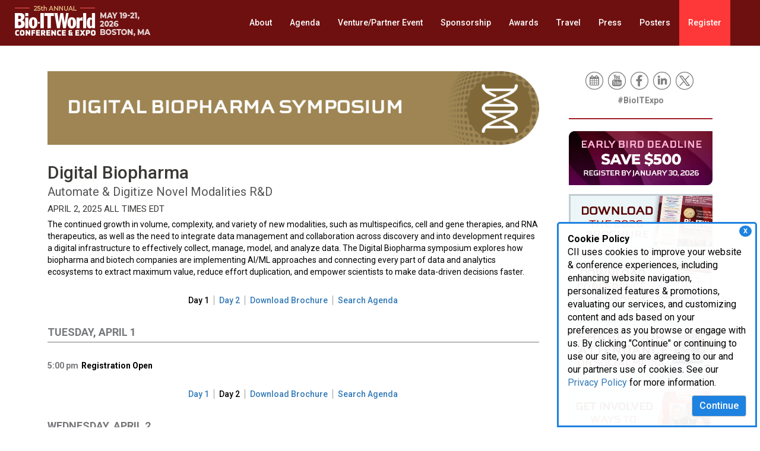

--- FILE ---
content_type: text/html; charset=utf-8
request_url: https://www.bio-itworldexpo.com/digital-biopharma
body_size: 25192
content:
 <!DOCTYPE html> <html lang="en"> <head> <meta http-equiv="X-UA-Compatible" content="IE=edge,chrome=1" /> <meta charset="utf-8" /><script type="text/html" id="sf-tracking-consent-manager">
	    <style>
    	/*Consent Form*/
      #tracking-consent-dialog {
        padding: 15px;
        position: fixed;
        bottom: 0;
        right: 5px;
        width: 337px;
        border: 3px solid #1e82e0;
        border-radius: 5px 5px 0px 0px;
        background: rgba(255, 255, 255, .95);
        font-size: 16px;
        z-index: 999;
        }
        #tracking-consent-dialog-accept {
            background-color: #1e82e0;
            color: #fff;
            font-size: 16px;
            font-weight: 500;
            float: right;
        }
        .consent-close {
            font-weight: bold;
            float: right;
            padding: 2px 7px;
            right: 6px;
            top: 3px;
            cursor: pointer;
            font-size: 11px;
            position: absolute;
            background-color: #1e82e0;
            color: #fff;
            z-index: 999;
            border-radius: 50%;
        }
        @media (max-width: 767px) { 
            #tracking-consent-dialog {
                width: 100%;
                font-size: 14px;
            }

        }

    </style>



    <div id="tracking-consent-dialog"> 
    <div class="consent-close" onclick="TrackingConsentManager.updateUserConsent(true)">X</div>
     <strong>Cookie Policy</strong>
        <p>CII uses cookies to improve your website & conference experiences, including enhancing website navigation, personalized features & promotions, evaluating our services, and customizing content and ads based on your preferences as you browse or engage with us. By clicking "Continue" or continuing to use our site, you are agreeing to our and our partners use of cookies. See our <a href="https://www.cambridgeinnovationinstitute.com/Privacy-Policy/">Privacy Policy</a> for more information.</p>
        <button type="button" onclick="TrackingConsentManager.updateUserConsent(true)" id="tracking-consent-dialog-accept" class="btn btn-default">Continue</button>
     
    </div>
</script><script type="text/javascript" src="/WebResource.axd?d=DzHrpQl5URXarFHAtrmzFrNeeCwCLwHK2gvGZ95fW9WnidZLXrfDlGTuxUr3l463ttkzDVh9D8Bug9pu7NHdr_V4jKJPpR5aBflu4f8Ts5edKoXW2sH8LcSZSfqlYNJ5LpoUn5WBE_fdKcz0yNVMxY3w_4XLcip6ESbZeM3DDdUqeeNFFCEiKQKGKqR186oo0&amp;t=638923853240000000">

</script> <script src="/ScriptResource.axd?d=6DQe8ARl7A9TiuWej5ttCjzXg7ZeGsjA61S79L0nlUTqV51Ub8wV91R_y-eCrcU7F8uEosuVthekRg-VgkVz511bOJXhhk6_-7G6xkSM3SYqLbOTg8WZ7Ipdj19ND8peMRGs-9lAeD63xpdFq0slV4gFTlsCCrVzW5AIuZdtd333QEz-rgpFJL66D9NG_fVR0&amp;t=112ac451" type="text/javascript"></script><script src="/ScriptResource.axd?d=74FHISOx3fOPKwLxL0RMYt4rXRL5d8HQcQcCifqOjyl1nBUNlI0PzkGZIEinPSExUNpNkcQhq5OsVQmd7sTcZCnUNh6BwoJFHgHEinTjxevEYpnXObtBbio1yjU4YqbTFRIhxtyFHFzSujDAOJUSMsb9x-xdttyvPJp0DTv7WQN42I71qDvgSEjK6TT2wtzQ0&amp;t=112ac451" type="text/javascript"></script><link href="/ResourcePackages/Bootstrap/assets/dist/css/main.min.css" rel="stylesheet" type="text/css" /><link href="/css/global.css" rel="stylesheet" type="text/css" /><link href="/css/editor.css" rel="stylesheet" type="text/css" /> <link href="//fonts.googleapis.com/css?family=Roboto:500,400,700" rel="stylesheet" type="text/css"> <meta name="viewport" content="width=device-width, initial-scale=1, minimum-scale=1, maximum-scale=1, user-scalable=no" /> <meta property="og:title" content="Digital Biopharma |  May 18-20, 2026 | Boston, MA &amp; Virtual" /><meta property="og:description" content="Explore infrastructure, processes, and analytics to support digitalization of biologics R&amp;D and learn how biopharma and biotech companies are implementing AI/ML." /><meta property="og:image" content="https://www.bio-itworldexpo.com/images/librariesprovider29/og/25/bit25-1800x940-symp2-no-cta.jpg?sfvrsn=9a9fb3fc_1" /><meta property="og:url" content="https://www.bio-itworldexpo.com/digital-biopharma" /><meta property="og:type" content="website" /><meta property="og:site_name" content="Bio-IT World Expo - Virtual" /><script type="text/javascript">
(function(w,d,s,l,i){w[l]=w[l]||[];w[l].push({'gtm.start':new Date().getTime(),event:'gtm.js'});var f=d.getElementsByTagName(s)[0],j=d.createElement(s),dl=l!='dataLayer'?'&l='+l:'';j.async=true;j.src='https://www.googletagmanager.com/gtm.js?id='+i+dl;f.parentNode.insertBefore(j,f);})(window,document,'script','dataLayer','GTM-5TNVM2V');

</script><link href="/css/26/BIT/style-bit.css" media="all" rel="stylesheet" type="text/css" /><script type="text/javascript">
var link = document.createElement('link');
link.id = 'dynamic-favicon';
link.rel = 'shortcut icon';
link.href = '/images/librariesprovider29/template-images/26/favicon.png';
document.head.appendChild(link);
</script><style type="text/css" media="all">@media screen and (min-width: 1135px) {
  .nav li:last-of-type ul { 
        margin-left: -153px;
        border-radius: 0px 0px 9px 9px;
  }
  .nav li:last-of-type ul li:first-child a {
    border-radius: 0px;
  }
}</style><script type="text/javascript">
(function(w,d,t,r,u){var f,n,i;w[u]=w[u]||[],f=function(){var o={ti:"15005373"};o.q=w[u],w[u]=new UET(o),w[u].push("pageLoad")},n=d.createElement(t),n.src=r,n.async=1,n.onload=n.onreadystatechange=function(){var s=this.readyState;s&&s!=="loaded"&&s!=="complete"||(f(),n.onload=n.onreadystatechange=null)},i=d.getElementsByTagName(t)[0],i.parentNode.insertBefore(n,i)})(window,document,"script","//bat.bing.com/bat.js","uetq");
</script><meta name="Generator" content="Sitefinity 15.3.8525.0 DX" /><link rel="canonical" href="https://www.bio-itworldexpo.com/digital-biopharma" /><script type="application/json" id="sf-insight-metadata">
	{"contentMetadata":"{\"Id\":\"caaeee39-9373-499b-980d-bc5ca215ee89\",\"ContentType\":\"Page\",\"Title\":\"Digital Biopharma\",\"CanonicalTitle\":\"Digital Biopharma\",\"CanonicalUrl\":\"https://www.bio-itworldexpo.com/digital-biopharma\",\"DefaultLanguage\":\"en\",\"CreatedOn\":\"2021-11-11T18:26:36Z\",\"ModifiedOn\":\"2025-11-20T17:52:52.48Z\",\"SiteId\":\"1f3cf865-6911-4d98-b877-15bf63dfbc89\",\"SiteName\":\"Bio-IT World Expo - Virtual\",\"PageId\":\"caaeee39-9373-499b-980d-bc5ca215ee89\"}","videosMetadata":"[]"}
</script><script type="application/json" id="sf-insight-settings">
	{"apiServerUrl":"https://api.insight.sitefinity.com/","apiKey":"62dc77b5-9fbc-74c6-8f79-d05463f0565e","applicationName":"CII_DEC","trackingCookieDomain":"","keepDecTrackingCookieOnTrackingConsentRejection":false,"slidingExpirationForTrackingCookie":false,"maxAgeForTrackingCookieInDays":365,"trackYouTubeVideos":true,"crossDomainTrackingEntries":["clinicaltrials.cambridgeinnovationinstitute.com","www.digitalmedicinecongress.com","medtechmvp.com","www.dxinnovationsummit.com","www.bio-itworldexpo.com","www.foodmedicinepolicysummit.com","www.optcongress.com","www.neurotechpartnering.com","www.manufacturingx0.com","www.decodeaipharma.com","www.hersusa.com","www.pawsforacuresymposium.com","biologicaltherapeutics.cambridgeinnovationinstitute.com","www.aiinnovationcircle.com","www.diagnosticsworldnews.com","www.bioprocessingeurope.com","bioprocessing.cambridgeinnovationinstitute.com","www.immuno-oncologysummit.com","www.innov8health.org","www.degradersandglues.com","www.liquidbiopsysummit.com","www.innateimmunotherapysummit.com","www.alliancemanagementcongress.com","www.foodmedicinesummit.com","drugdevelopment.cambridgeinnovationinstitute.com","www.sensorsglobalsummit.com","www.clinicalresearchnewsonline.com","www.scopesummit.com","www.cambridgevip.com","www.scopesummiteurope.com","www.bio-itworld.com","healthcare.cambridgeinnovationinstitute.com","chemistry.cambridgeinnovationinstitute.com","www.altamet.com","www.pegsummit.com","www.pegsummiteurope.com","www.antibacterialdrugdevelopmentsummit.com","www.iotbuildusa.com","www.aiworldgov.com","www.covid-19webinars.com","www.executivedecisionmaking.com","www.biotherapeuticsanalyticalsummit.com","www.nextgen.com","www.dtxglobalsummit.com","www.nextgenerationdx.com","www.merckbostonsymposium.com","genomics.cambridgeinnovationinstitute.com","www.scopeleadershipforum.com","dhis.net","www.barnettinternational.com","www.biologicsinsights.com","www.clinicaltrialsummit.com","www.worldpreclinicaleurope.com","www.prenatal-dx.com","www.immunogenicitysummit.com","www.biodetectiontechnologies.com","www.drugdiscoverychemistry.com","biopharmastrategy.cambridgeinnovationinstitute.com","www.internationalbatteryseminar.com","www.conqueringobesitysummit.com","www.bispecificantibodycongress.com","www.biodefenseworldsummit.com","biomarkers.cambridgeinnovationinstitute.com","www.dentalvipsummit.com","evaluatingbiopharma.com","www.cinnovationinst.com","www.amrcongress.com","www.chi-peptalk.com","www.bio-itworldexpowest.com","www.biologicsummit.com","attendais.com","www.triconference.com","www.supplychainx0.com","www.oncologyvipsummit.com","www.ciiresource.com","drugtargets.cambridgeinnovationinstitute.com","www.immuno-oncologyeurope.com","www.biomarkerworldcongress.com","aiworld.com","www.discoveryontarget.com","www.altamet.com.au","www.biobankingcongress.com","www.bio-itworldeurope.com","www.protacsummit.com","www.worldpreclinicalcongress.com","druganddevice.cambridgeinnovationinstitute.com","www.healthtech.com","www.advancedautobat.com","techtools.cambridgeinnovationinstitute.com","www.bioprocessingsummit.com","www.pegsymposium.com","www.pharmaweek.com","www.cambridgeenertech.com","www.cambridgeinnovationinstitute.com","www.goodclinicalpractice.com","it.cambridgeinnovationinstitute.com","www.moleculardxeurope.com","www.ep3msummit.com","www.futureofmentalhealthcare.com","therapeutics.cambridgeinnovationinstitute.com"],"strategy":"Persist|False","docsHrefTestExpressions":[".*\\/docs\\/.+\\.{1}.+((\\?|\\\u0026)sfvrsn=.+){1}$",".+((\\?|\\\u0026)sf_dm_key=.+){1}$"],"sessionLengthInMinutes":30,"trackVimeoVideos":true,"useSecureCookies":true}
</script><script type="text/javascript" src="/WebResource.axd?d=[base64]&amp;t=638923853460000000">

</script><script src="https://cdn.insight.sitefinity.com/sdk/sitefinity-insight-client.min.3.1.44.js" crossorigin="" async="async">

</script><link href="/Telerik.Web.UI.WebResource.axd?d=PMrIT5dOWaVYIcpFWUE4nCGcRFDqtHj8a0dT9N7jtPAWgyp5t5fff0pvXeFargWg3kuRljuyyjKW8grLvrafOr9X0kIEdj24q9AbiZ0prs7qITvLoGQxdqYfpMFPSD250&amp;t=638628063619626917&amp;compress=0&amp;_TSM_CombinedScripts_=%3b%3bTelerik.Sitefinity.Resources%2c+Version%3d15.3.8525.0%2c+Culture%3dneutral%2c+PublicKeyToken%3db28c218413bdf563%3aen%3ab494eb86-d40a-44e5-a7dc-aca57f5f48a3%3a7a90d6a" type="text/css" rel="stylesheet" /><title>
	Digital Biopharma at Bio-IT World Expo |  May 18-20, 2026 | Boston, MA &amp; Virtual  
</title><meta name="description" content="Explore infrastructure, processes, and analytics to support digitalization of biologics R&amp;D and learn how biopharma and biotech companies are implementing AI/ML." /><meta name="keywords" content="biologics R&amp;D, Biopharma R&amp;D, Workflow automation, digital infrastructure, Big data analysis of translational research, Digitization of clinical research, Digitization of pharma R&amp;D, Lab automation, Data standardization, Operational efficiency, Biologics discovery" /></head> <body><form method="post" action="./digital-biopharma" id="aspnetForm">
<div class="aspNetHidden">
<input type="hidden" name="ctl04_TSM" id="ctl04_TSM" value="" />
<input type="hidden" name="ctl05_TSSM" id="ctl05_TSSM" value="" />
<input type="hidden" name="__EVENTTARGET" id="__EVENTTARGET" value="" />
<input type="hidden" name="__EVENTARGUMENT" id="__EVENTARGUMENT" value="" />
<input type="hidden" name="__VIEWSTATE" id="__VIEWSTATE" value="dubCEpSGjmOf+RAocXi4to87eWP54gX39ogWa2Kw+kX1ybdA8zzvtkiMOr9bDVsCPXoJ0hQQr+3Imxx1Ek4GXIVO36v83P4MqSOI0XtOYw4=" />
</div>

<script type="text/javascript">
//<![CDATA[
var theForm = document.forms['aspnetForm'];
if (!theForm) {
    theForm = document.aspnetForm;
}
function __doPostBack(eventTarget, eventArgument) {
    if (!theForm.onsubmit || (theForm.onsubmit() != false)) {
        theForm.__EVENTTARGET.value = eventTarget;
        theForm.__EVENTARGUMENT.value = eventArgument;
        theForm.submit();
    }
}
//]]>
</script>


<script src="/WebResource.axd?d=pynGkmcFUV13He1Qd6_TZA_YQJD9xSUnUi70uTXUUGkw9zf_LlVkiouvQJnBXeCn1svgT4yxk9LfN7iuqrWtXg2&amp;t=638628063619783110" type="text/javascript"></script>


<script type="text/javascript">
//<![CDATA[
var __cultureInfo = {"name":"en","numberFormat":{"CurrencyDecimalDigits":2,"CurrencyDecimalSeparator":".","IsReadOnly":true,"CurrencyGroupSizes":[3],"NumberGroupSizes":[3],"PercentGroupSizes":[3],"CurrencyGroupSeparator":",","CurrencySymbol":"$","NaNSymbol":"NaN","CurrencyNegativePattern":0,"NumberNegativePattern":1,"PercentPositivePattern":1,"PercentNegativePattern":1,"NegativeInfinitySymbol":"-∞","NegativeSign":"-","NumberDecimalDigits":2,"NumberDecimalSeparator":".","NumberGroupSeparator":",","CurrencyPositivePattern":0,"PositiveInfinitySymbol":"∞","PositiveSign":"+","PercentDecimalDigits":2,"PercentDecimalSeparator":".","PercentGroupSeparator":",","PercentSymbol":"%","PerMilleSymbol":"‰","NativeDigits":["0","1","2","3","4","5","6","7","8","9"],"DigitSubstitution":1},"dateTimeFormat":{"AMDesignator":"AM","Calendar":{"MinSupportedDateTime":"\/Date(-62135578800000)\/","MaxSupportedDateTime":"\/Date(253402300799999)\/","AlgorithmType":1,"CalendarType":1,"Eras":[1],"TwoDigitYearMax":2049,"IsReadOnly":true},"DateSeparator":"/","FirstDayOfWeek":0,"CalendarWeekRule":0,"FullDateTimePattern":"dddd, MMMM d, yyyy h:mm:ss tt","LongDatePattern":"dddd, MMMM d, yyyy","LongTimePattern":"h:mm:ss tt","MonthDayPattern":"MMMM d","PMDesignator":"PM","RFC1123Pattern":"ddd, dd MMM yyyy HH\u0027:\u0027mm\u0027:\u0027ss \u0027GMT\u0027","ShortDatePattern":"M/d/yyyy","ShortTimePattern":"h:mm tt","SortableDateTimePattern":"yyyy\u0027-\u0027MM\u0027-\u0027dd\u0027T\u0027HH\u0027:\u0027mm\u0027:\u0027ss","TimeSeparator":":","UniversalSortableDateTimePattern":"yyyy\u0027-\u0027MM\u0027-\u0027dd HH\u0027:\u0027mm\u0027:\u0027ss\u0027Z\u0027","YearMonthPattern":"MMMM yyyy","AbbreviatedDayNames":["Sun","Mon","Tue","Wed","Thu","Fri","Sat"],"ShortestDayNames":["Su","Mo","Tu","We","Th","Fr","Sa"],"DayNames":["Sunday","Monday","Tuesday","Wednesday","Thursday","Friday","Saturday"],"AbbreviatedMonthNames":["Jan","Feb","Mar","Apr","May","Jun","Jul","Aug","Sep","Oct","Nov","Dec",""],"MonthNames":["January","February","March","April","May","June","July","August","September","October","November","December",""],"IsReadOnly":true,"NativeCalendarName":"Gregorian Calendar","AbbreviatedMonthGenitiveNames":["Jan","Feb","Mar","Apr","May","Jun","Jul","Aug","Sep","Oct","Nov","Dec",""],"MonthGenitiveNames":["January","February","March","April","May","June","July","August","September","October","November","December",""]},"eras":[1,"A.D.",null,0]};//]]>
</script>

<script src="/Telerik.Web.UI.WebResource.axd?_TSM_HiddenField_=ctl04_TSM&amp;compress=0&amp;_TSM_CombinedScripts_=%3b%3bSystem.Web.Extensions%2c+Version%3d4.0.0.0%2c+Culture%3dneutral%2c+PublicKeyToken%3d31bf3856ad364e35%3aen%3a95047a2c-8908-49e3-b68e-d249be89f134%3aea597d4b%3ab25378d2" type="text/javascript"></script>
<script type="text/javascript">
//<![CDATA[
if (typeof(Sys) === 'undefined') throw new Error('ASP.NET Ajax client-side framework failed to load.');
//]]>
</script>

<script src="/ScriptResource.axd?d=xioHhidMnoH8GGW0PVBvnkvE_ocNtclJqLLfsNLXRjNdaA0pLSonPIl_WsgSt6V4yDfXSKj2RY3_12y81unZbVYi6xX685_9bfhDFh3N-__q7WJfPbf5Gc-oDb2EzXo0DUUUEUzlEyaLI0G1Su3_7GWKfdHCqx3i6Sr6D5HbXdDL-ChISrbHg0ksOjrnYkQW0&amp;t=112ac451" type="text/javascript"></script>
<script src="/Telerik.Web.UI.WebResource.axd?_TSM_HiddenField_=ctl04_TSM&amp;compress=0&amp;_TSM_CombinedScripts_=%3b%3bTelerik.Sitefinity.Resources%3aen%3ab494eb86-d40a-44e5-a7dc-aca57f5f48a3%3a310a35a4" type="text/javascript"></script>
<script src="/Frontend-Assembly/Telerik.Sitefinity.Frontend/Mvc/Scripts/Bootstrap/js/bootstrap.min.js?package=Bootstrap&amp;v=LTE4MzAzMTczMTU%3d" type="text/javascript"></script>
<script src="/js/sgs/menu-wsub.js" type="text/javascript"></script>
<div class="aspNetHidden">

	<input type="hidden" name="__VIEWSTATEGENERATOR" id="__VIEWSTATEGENERATOR" value="0BF94A98" />
</div><script type="text/javascript">
//<![CDATA[
Sys.WebForms.PageRequestManager._initialize('ctl00$ctl04', 'aspnetForm', [], [], [], 90, 'ctl00');
//]]>
</script>
<input type="hidden" name="ctl00$ctl04" id="ctl04" />
<script type="text/javascript">
//<![CDATA[
Sys.Application.setServerId("ctl04", "ctl00$ctl04");
Sys.Application._enableHistoryInScriptManager();
//]]>
</script>
  






<div>
    

    <div class="navbar navbar-default navbar-fixed-top">
        <a class="navbar-brand large" href="/"></a>
        <div class="navbar-header">
            <button type="button" class="navbar-toggle" data-toggle="collapse" data-target=".navbar-collapse">
                <span class="icon-bar"></span>
                <span class="icon-bar"></span>
                <span class="icon-bar"></span>
            </button>
        </div>


        <div class="collapse navbar-collapse" id="bs-example-navbar-collapse-1">
            <ul class="nav navbar-nav large-nav" role="menu">
        <li class="dropdown">
            <a href="#" class="dropdown-toggle" role="button">
                About
                
            </a>
            <ul role="menu" class="dropdown-menu">
                            <li class="">
                <a href="/about" target="_self">About the Event</a>
            </li>
            <li class="">
                <a href="/get-involved" target="_self">Get Involved</a>
            </li>
            <li class="">
                <a href="/online-learning" target="_self">Online Learning &amp; Podcasts</a>
            </li>
            <li class="">
                <a href="/media-gallery" target="_self">Media Gallery</a>
            </li>
            <li class="">
                <a href="/testimonials" target="_self">Testimonials</a>
            </li>
            <li class="">
                <a href="/key-contacts" target="_self">Key Contacts</a>
            </li>
            <li class="">
                <a href="/about/faq" target="_self">FAQ</a>
            </li>

            </ul>
        </li>
        <li class="dropdown">
            <a href="#" class="dropdown-toggle" role="button">
                Agenda
                
            </a>
            <ul role="menu" class="dropdown-menu">
                            <li class="">
                <a href="/search" target="_self">Search Agenda</a>
            </li>
            <li class="">
                <a href="/docs/librariesprovider29/brochures/26/bit26-cag-v2.pdf" target="_blank">Event-at-a-Glance</a>
            </li>
            <li class="">
                <a href="/conference-tracks" target="_self">Conference Tracks</a>
            </li>
            <li class="">
                <a href="/symposia" target="_self">Symposia</a>
            </li>
            <li class="">
                <a href="/workshops" target="_self">Workshops</a>
            </li>
            <li class="">
                <a href="/fair-data-hackathon" target="_self">FAIR Data Hackathon</a>
            </li>
            <li class="">
                <a href="/participants" target="_self">Attendee List</a>
            </li>
            <li class="">
                <a href="/plenary-keynotes" target="_self">Plenary Keynotes</a>
            </li>
            <li class="">
                <a href="/speaker-biographies" target="_self">Speaker Biographies</a>
            </li>
            <li class="">
                <a href="/brochures" target="_self">Brochures</a>
            </li>
            <li class="">
                <a href="/networking" target="_self">Networking</a>
            </li>
            <li class="">
                <a href="/social" target="_self">Share Your Attendance</a>
            </li>

            </ul>
        </li>
        <li class=""><a href="https://www.bio-itworldexpo.com/investor" target="_self">Venture/Partner Event</a></li>
        <li class="dropdown">
            <a href="#" class="dropdown-toggle" role="button">
                Sponsorship
                
            </a>
            <ul role="menu" class="dropdown-menu">
                            <li class="">
                <a href="/sponsor" target="_self">Attendee Demographics + Features</a>
            </li>
            <li class="">
                <a href="/sponsorship-opportunities" target="_self">Sponsorship Opportunities</a>
            </li>
            <li class="">
                <a href="/sponsors" target="_self">Current Sponsors</a>
            </li>
            <li class="">
                <a href="/exhibitor-prospectus-download-form" target="_self">Sponsorship Prospectus</a>
            </li>
            <li class="">
                <a href="https://www.intheorious.com/chi/pub/bioit2026b_pub/" target="_blank">Current Exhibitors/Floorplan</a>
            </li>
            <li class="">
                <a href="/exhibit-services-schedule" target="_self">Exhibit Services / Schedule</a>
            </li>
            <li class="">
                <a href="http://www.healthtech.com/lead-gen/" target="_blank">Lead Gen Opportunities</a>
            </li>
            <li class="">
                <a href="/faqs" target="_self">FAQs</a>
            </li>
            <li class="">
                <a href="/sponsor-exhibitor/innovation-showcase" target="_self">Innovation Showcase</a>
            </li>

            </ul>
        </li>
        <li class="dropdown">
            <a href="#" class="dropdown-toggle" role="button">
                Awards
                
            </a>
            <ul role="menu" class="dropdown-menu">
                            <li class="">
                <a href="/innovativepractices" target="_self">Innovative Practices Awards</a>
            </li>
            <li class="">
                <a href="/best-of-show-awards" target="_self">Best of Show Awards</a>
            </li>
            <li class="">
                <a href="/innovator-award" target="_self">Emerging Innovator Award</a>
            </li>

            </ul>
        </li>
        <li class=""><a href="/travel" target="_self">Travel</a></li>
        <li class="dropdown">
            <a href="#" class="dropdown-toggle" role="button">
                Press
                
            </a>
            <ul role="menu" class="dropdown-menu">
                            <li class="">
                <a href="/newsroom" target="_self">Newsroom</a>
            </li>
            <li class="">
                <a href="/media-partners" target="_self">Media Partners</a>
            </li>
            <li class="">
                <a href="https://www.healthtech.com/press" target="_self">Press Pass</a>
            </li>
            <li class="">
                <a href="/press/podcast" target="_self">Podcast</a>
            </li>

            </ul>
        </li>
        <li class="dropdown">
            <a href="#" class="dropdown-toggle" role="button">
                Posters
                
            </a>
            <ul role="menu" class="dropdown-menu">
                            <li class="">
                <a href="/poster-information" target="_self">Poster Information</a>
            </li>
            <li class="">
                <a href="/poster-presentations" target="_self">Poster Titles</a>
            </li>

            </ul>
        </li>
        <li class="dropdown">
            <a href="#" class="dropdown-toggle" role="button">
                Register
                
            </a>
            <ul role="menu" class="dropdown-menu">
                            <li class="">
                <a href="https://register.cambridgeinnovationinstitute.com/reg/bit" target="_self">Individual Pricing</a>
            </li>
            <li class="">
                <a href="https://register.cambridgeinnovationinstitute.com/reg/bit/group" target="_self">Group Pricing</a>
            </li>
            <li class="">
                <a href="https://register.cambridgeinnovationinstitute.com/reg/bit/ondemand" target="_self">On-Demand Pricing</a>
            </li>

            </ul>
        </li>
            </ul>
        </div><!-- /.navbar-collapse -->
    </div>
</div>









<noscript><iframe src="https://www.googletagmanager.com/ns.html?id=GTM-5TNVM2V" height="0" width="0" style="display:none;visibility:hidden"></iframe></noscript>

 



<div >
    <div class="sf-Long-text" ><!-- Mobile Header -->
<div class="mobile-header hidden-md hidden-lg hidden-sm"><a href="/"><img class="imageResize" src="/images/librariesprovider29/template-images/25/header-mob.png?sfvrsn=fa193cc5_4" alt="Bio-IT World Expo" /></a>
</div></div>    
</div>







 <div class="main-content"> <div id="cph1" class="container internal"> <div class="row"> 
<div class="row" data-sf-element="Row">
    <div class="col-sm-9">
        <div id="Contentplaceholder1_TC0508C21001_Col00" class="sf_colsIn pad-lr" data-sf-element="Column 1" data-placeholder-label="Column 1">
<div >
    <div class="sf-Long-text" ><h1><img src="/images/librariesprovider29/agenda/25/symp2-inside-header.png?sfvrsn=a1b757e0_3" alt="Digital Biopharma Header Image" class="imageResize" /></h1><p>&nbsp;</p></div>    
</div>





<link href="/css/agenda.css" rel="stylesheet" />
<link rel="stylesheet" href="https://cdnjs.cloudflare.com/ajax/libs/font-awesome/4.7.0/css/font-awesome.min.css">

<script src="https://cdnjs.cloudflare.com/ajax/libs/moment.js/2.8.3/moment.min.js"></script>
<script type="text/javascript" src="https://cdnjs.cloudflare.com/ajax/libs/underscore.js/1.9.1/underscore.js"></script>
<script type="text/javascript" src="/js/jquery.csv.min.js"></script>
<script type="text/javascript" src="/js/app.agenda.final.js?v=1.9.2026"></script>

<script type="text/javascript">
    $(document).ready(function () {
        CIIFinalAgenda.init('https://api.speakers.healthtech.com/api/agenda/new/PNF252083/final', 'search', '/2025-brochure-download-form','True', 'False');
    });
</script>

<script id="tmplPresentationTalks" type="text/template" class="template">

    <% if (item.isParentPresentation == true) { %>
    <div class="Session" id="<%= item.preBlockPresentationId %>"><%= item.sessionTitle %></div>
    <% } %>

    <div class="<%= item.isLast && item.isAnyPhotoMissing ? '' : 'clearfix' %> spkrBio" style="<%= item.isLast && item.isAnyPhotoMissing ? '' : 'margin-bottom:10px;' %>">
        <p class="Speaker spkrAnchor">
            <a class="speakerAnchor" id="<%- item.fullName %>"></a>
            <% if (item.isPhotoHidden != true && item.thumbnailUrl) { %>
            <span class="SpeakerFl">
                <img class="speaker-photo img-responsive" alt="" src="<%- item.thumbnailUrl %>" />
            </span>
            <% } %>
            <%- item.prefName %>
        </p>
        <% if (item.isCoPresentation != true) { %>
        <div class="presentationAbstract"><%= item.preAbstract %></div>
        <% } %>
    </div>
</script>

<script id="tmplPresentationTalksPrelim" type="text/template" class="template">

    <% if (item.isParentPresentation == true) { %>
    <div class="Session"><%= item.sessionTitle %></div>
    <% } %>
    <div class="<%= (item.isLast && !item.thumbnailUrl) ? '' : 'clearfix' %> spkrBio">
        <p class="Speaker spkrAnchor">
            <%- item.prefName %>
        </p>
    </div>
</script>

<script id="tmplProgramInfo" type="text/template" class="template">

    <% if (item.brandName) { %>
    <h3 class="brandName"><%= item.brandName %></h3>
    <% } %>
    <h1 class="title"><%= item.title %></h1>
    <% if (item.tagline) { %>
    <h2 class="tagline"><%= item.tagline %></h2>
    <% } %>
    <% if (item.programDate) { %>
    <h4 class="program-date"><%- item.programDate %></h4>
    <% } %>
    <% if (item.description) { %>
    <div class="presentationAbstract"><%= item.description %></div>
    <% } %>
</script>

<div class="agenda-container">

    <div id="alertDiv" class="alert alert-warning" role="alert" style="display:none;">
    </div>

    <div id="shimWrapper">
        <div class="shim_comment h20 animate w40"></div>
        <div class="shim_comment h30 animate w40"></div>
        <div class="shim_comment h20 animate w40"></div>
        <div class="shim_summary h80 animate"></div>
        <ul class="shim_tabs" style="text-align:center">
            <li class="shim_tab animate"></li>
            <li class="shim_tab animate"></li>
            <li class="shim_tab animate"></li>
        </ul>
        <br />
        <div class="shim_comment h40 animate"></div>
        <br />
        <div class="shim_comment h20 animate"></div>
        <div class="shim_comment h20 animate"></div>
        <br />
        <div class="shim_comment h20 animate"></div>
        <div class="shim_comment h20 animate"></div>
        <br />
        <div class="shim_comment h20 animate"></div>
        <div class="shim_comment h20 animate"></div>
    </div>

    <div id="prelimFinalDiv" style="display:none">
        <div class="programInfoWrapper" id="programInfoWrapper"></div>
        <div class="prelim" id="prelimWrapper"></div>
    </div>
</div>

<div class="agenda-for-llms" style="position:absolute;left:-9999px;top:-9999px;width:1px;height:1px;overflow:hidden">
    <div class='agendaWrapper prelimWrapper'><div id='PartA' class='program-info'><div class='program-title'>Digital Biopharma</div><div class='program-tagline'>Automate &amp; Digitize Novel Modalities R&amp;D</div><div class='program-date'>April 2, 2025 ALL TIMES EDT</div><div class='program-desc'>The continued growth in volume, complexity, and variety of new modalities, such as multispecifics, cell and gene therapies, and RNA therapeutics, as well as the need to integrate data management and collaboration across discovery and into development requires a digital infrastructure to effectively collect, manage, model, and analyze data. The Digital Biopharma symposium explores how biopharma and biotech companies are implementing AI/ML approaches and connecting every part of data and analytics ecosystems to extract maximum value, reduce effort duplication, and empower scientists to make data-driven decisions faster.</div></div><div class='scheduleBlock'><p class='Date'>Tuesday, April 1</p><ul class='subNav'><li><a href='#Day1'>Day 1</a></li><li><a href='#Day2'>Day 2</a></li><li><a href='/2025-brochure-download-form'>Download Brochure</a></li></ul><div class='scheduleBlockContent'><section class='break-block '><div class='break-header'><time class='break-time'>5:00 PM</time><h3 class='break-title'>Registration Open</h3></div></section></div></div><div class='scheduleBlock'><p class='Date'>Wednesday, April 2</p><ul class='subNav'><li><a href='#Day1'>Day 1</a></li><li><a href='#Day2'>Day 2</a></li><li><a href='/2025-brochure-download-form'>Download Brochure</a></li></ul><div class='scheduleBlockContent'><section class='break-block '><div class='break-header'><time class='break-time'>8:00 AM</time><h3 class='break-title'>Registration and Morning Coffee</h3></div></section></div><div class='scheduleBlockContent'><section class='track-block '><header class='track-header'><h2 class='track-heading '>IT ENVIRONMENTS AND WORKFLOW MODERNIZATION</h2></header><section class='session'><header class='session-header'><time class='session-time'>9:00 AM</time><h3 class='session-title'>Advancing RNA R&amp;D: Leveraging Automation, AI/ML, and Modern Data Management</h3></header><article class='speaker'><h4 class='speaker-name'>Sebastian Schlicker, Head, Biologics Business Operations, Genedata AG , Head , Biologics Business Operations , Genedata AG</h4></article></section><section class='session'><header class='session-header'><time class='session-time'>9:10 AM</time><h3 class='session-title'>Putting the IT in New Modalities at AstraZeneca</h3></header><article class='speaker'><figure class='speaker-photo'><img src='https://www.ciiresource.com/images/default-source/speakerphotos/chen_y-morris-jpeg_c3f29ce0-4271-419a-8904-92f31a32a21f.jpeg?Status=Master&sfvrsn=1383dd65_1' alt='Photo of Y. Morris Chen, PhD, Director, Cell Therapy IT, R&amp;D IT, AstraZeneca , Cell Therapy Lead , R&amp;D IT , AstraZeneca' onerror="this.src='https://chi-cloud.s3.amazonaws.com/web-images/Speaker.jpg'" /><figcaption>Y. Morris Chen, PhD, Director, Cell Therapy IT, R&amp;D IT, AstraZeneca , Cell Therapy Lead , R&amp;D IT , AstraZeneca</figcaption></figure></article><blockquote class='session-abstract '><p>The speaker will discuss how AstraZeneca R&amp;D IT addresses the rapid evolution and challenges of cell therapy research and development, including key considerations and short-term and long-term strategic foci.<br/></p></blockquote></section><section class='session'><header class='session-header'><time class='session-time'>9:35 AM</time><h3 class='session-title'>Harnessing Data Management and Querying for Advancements in AAV Research and in vivo Studies</h3></header><article class='speaker'><figure class='speaker-photo'><img src='https://www.ciiresource.com/images/default-source/speakerphotos/yu_shijun-jpg_2f604ef6-e79e-40ee-9e9d-cc0b6cd07eec.jpg?Status=Master&sfvrsn=4fe0ef4_1' alt='Photo of Shijun Yu, Senior Scientist, Roche , Senior Scientist , F. Hoffmann-La Roche AG' onerror="this.src='https://chi-cloud.s3.amazonaws.com/web-images/Speaker.jpg'" /><figcaption>Shijun Yu, Senior Scientist, Roche , Senior Scientist , F. Hoffmann-La Roche AG</figcaption></figure></article><blockquote class='session-abstract '><p>Recently, Adeno-Associated Virus (AAV) entities with associated properties and genealogy, as well as assay results are seamlessly integrated to our data warehouse BDS, facilitating the data management and querying in D360 platform. It enhances the accuracy and efficiency of the AAV research and development processes, and accelerates advancements in cell and gene therapy. In addition, we successfully integrated <i>in vivo</i> studies, complementing the existing <i>in vitro</i> data  in D360 platform to enable more informed decision- making for drug discovery projects, establishing the integrated platform for Roche R&amp;D project portfolio across various modalities (i.e., small molecule, oligo, biologics, cell and gene therapy).</p></blockquote></section><section class='session'><header class='session-header'><time class='session-time'>10:00 AM</time><h3 class='session-title'>Launching into the Future: Sanofi&#226;€™s Biologics AI Moonshot Program&#226;€”Advancing AI Strategy and Innovation for Biologics</h3></header><article class='speaker'><figure class='speaker-photo'><img src='https://www.ciiresource.com/images/default-source/speakerphotos/fomekong-nanfack_yves-jpg_7530df23-a03d-455d-8694-f328af7e6cd4.jpg?Status=Master&sfvrsn=260d9aaa_0' alt='Photo of Yves Fomekong Nanfack, PhD, Head of AI/ML Research, Takeda , Head of AI/ML - Research , Takeda' onerror="this.src='https://chi-cloud.s3.amazonaws.com/web-images/Speaker.jpg'" /><figcaption>Yves Fomekong Nanfack, PhD, Head of AI/ML Research, Takeda , Head of AI/ML - Research , Takeda</figcaption></figure></article><blockquote class='session-abstract '><p>Sanofi recently launched the BioAIM program to push forward on our ambition to transform biologics drug discovery. This talk will discuss the landscape of opportunities for ML and AI in all aspects of antibody generation to design and engineering of advanced modalities, our approach, examples of novel methods developed, and early results.<br/></p></blockquote></section><section class='session'><header class='session-header'><time class='session-time'>10:25 AM</time><h3 class='session-title'>How to Standardize Data Science Ways of Working to Unlock Your Data Science Teams&#39; Creativity</h3></header><article class='speaker'><figure class='speaker-photo'><img src='https://www.ciiresource.com/images/default-source/speakerphotos/ma_eric-jpg_61ad97cc-982a-408b-bbd2-86370e13fb61.jpg?Status=Master&sfvrsn=7f87d726_1' alt='Photo of Eric Ma, PhD, Principal Data Scientist, Moderna, Inc. , Principal Data Scientist , Moderna, Inc.' onerror="this.src='https://chi-cloud.s3.amazonaws.com/web-images/Speaker.jpg'" /><figcaption>Eric Ma, PhD, Principal Data Scientist, Moderna, Inc. , Principal Data Scientist , Moderna, Inc.</figcaption></figure></article><blockquote class='session-abstract '><p>As data science teams grow, balancing consistency with creative innovation becomes crucial. Drawing from my experience building data science teams at Moderna, I'll share how thoughtfully designed workflows enhance creativity by providing stable foundations. We'll explore practical strategies for standardizing project initialization and delivery patterns while preserving scientists' freedom to solve problems their way, using modern tools like pixi and uv to make good practices the path of least resistance.<br/></p></blockquote></section></section></div><div class='scheduleBlockContent'><section class='break-block '><div class='break-header'><time class='break-time'>10:55 AM</time><h3 class='break-title'>Networking Coffee Break</h3></div></section></div><div class='scheduleBlockContent'><section class='track-block '><section class='session'><header class='session-header'><time class='session-time'>11:15 AM</time><h3 class='session-title'>Exploring Cutting-Edge AI and Machine Learning Innovations in Biologics Drug Discovery</h3></header><article class='speaker'><figure class='speaker-photo'><img src='https://www.ciiresource.com/images/default-source/speakerphotos/wang_monica-yangxi-jpg_9c14c9ca-8a20-4df7-8135-f038a416f73c.jpg?Status=Master&sfvrsn=e6348401_0' alt='Photo of Monica Wang, PhD, Head of Biologics and Novel Modality Discovery Capabilities and Products, Scientific Informatics, Takeda , Principal Technology Lead , Project &amp; Program Mgmt Scientific Informatics , Takeda Pharmaceuticals Inc' onerror="this.src='https://chi-cloud.s3.amazonaws.com/web-images/Speaker.jpg'" /><figcaption>Monica Wang, PhD, Head of Biologics and Novel Modality Discovery Capabilities and Products, Scientific Informatics, Takeda , Principal Technology Lead , Project &amp; Program Mgmt Scientific Informatics , Takeda Pharmaceuticals Inc</figcaption></figure></article><blockquote class='session-abstract '><p>This presentation will explore AI/ML advancements in biologics and novel modalities drug discovery. It will review the past 25 years of drug discovery, discuss AI-ready ecosystems, and address the challenges and future outlook of AI/ML applications in this field.<br/></p></blockquote></section><section class='session'><header class='session-header'><time class='session-time'>11:40 AM</time><h3 class='session-title'>Empower Gilead Biologics Innovation with AI/ML through Informatics Ecosystem Transformation</h3></header><article class='speaker'><figure class='speaker-photo'><img src='https://www.ciiresource.com/images/default-source/speakerphotos/ding_epic-jpg_d7c5784d-4df4-41e5-bbd5-644a7002a011.jpg?Status=Master&sfvrsn=fe3139b9_1' alt='Photo of Epic Ding, Senior Manager, Research Informatics, Gilead , Sr Manager, Research Informatics , Gilead' onerror="this.src='https://chi-cloud.s3.amazonaws.com/web-images/Speaker.jpg'" /><figcaption>Epic Ding, Senior Manager, Research Informatics, Gilead , Sr Manager, Research Informatics , Gilead</figcaption></figure></article><article class='speaker'><figure class='speaker-photo'><img src='https://www.ciiresource.com/images/default-source/speakerphotos/huang_ying-jpg_8953fae2-c609-4fa2-a1f2-482d5a976464.jpg?Status=Master&sfvrsn=75ab524_1' alt='Photo of Ying Huang, Director of Data Science, Gilead , Director , Gilead Sciences' onerror="this.src='https://chi-cloud.s3.amazonaws.com/web-images/Speaker.jpg'" /><figcaption>Ying Huang, Director of Data Science, Gilead , Director , Gilead Sciences</figcaption></figure></article><blockquote class='session-abstract '><p>Gilead Research Informatics and Research Data Science have been partnering with PTx to revolutionize the large molecule informatics ecosystem which is built on top of existing data infrastructure. Vendor systems and internally developed applications are integrated as a cohesive, scalable ecosystem to support the next decade's biologics innovation. We will highlight AI/ML applications that leverage data integration and transformation to accelerate candidate selection and facilitate molecule engineering.<br/></p></blockquote></section></section></div><div class='scheduleBlockContent'><section class='break-block '><div class='break-header'><time class='break-time'>12:05 PM</time><h3 class='break-title'>Transition to Lunch</h3></div></section></div><div class='scheduleBlockContent'><section class='track-block '><section class='session luncheon sponsored'><div class='session-header'><time class='session-time'>12:15 PM</time> <h3 class='session-title'>Luncheon Presentation (Sponsorship Opportunity Available) or Enjoy Lunch on Your Own</h3></div></section></section></div><div class='scheduleBlockContent'><section class='break-block '><div class='break-header'><time class='break-time'>1:15 PM</time><h3 class='break-title'>Session Break</h3></div></section></div><div class='scheduleBlockContent'><section class='track-block '><header class='track-header'><h2 class='track-heading '>NEW FRAMEWORKS AND TECHNOLOGIES ADVANCING BIOLOGICS DISCOVERY</h2></header><section class='session'><header class='session-header'><time class='session-time'>1:30 PM</time><h3 class='session-title'>Chairperson&#39;s Remarks</h3></header><article class='speaker'><h4 class='speaker-name'>Sebastian Schlicker, Head, Biologics Business Operations, Genedata AG , Head , Biologics Business Operations , Genedata AG</h4></article></section><section class='session'><header class='session-header'><time class='session-time'>1:35 PM</time><h3 class='session-title'>Building Cell Therapy Multi-Modal Molecular Imaging Ecosystem</h3></header><article class='speaker'><figure class='speaker-photo'><img src='https://www.ciiresource.com/images/default-source/speakerphotos/fancsik_andras-jpg_80758643-dca5-4ef5-a551-b3be5749ad01.jpg?Status=Master&sfvrsn=efd0c8b7_5' alt='Photo of Andras Fancsik, MD, PhD, Specialist Leader, Life Sciences, Deloitte Consulting , Specialist Leader , Deloitte Consulting' onerror="this.src='https://chi-cloud.s3.amazonaws.com/web-images/Speaker.jpg'" /><figcaption>Andras Fancsik, MD, PhD, Specialist Leader, Life Sciences, Deloitte Consulting , Specialist Leader , Deloitte Consulting</figcaption></figure></article><article class='speaker'><figure class='speaker-photo'><img src='https://www.ciiresource.com/images/default-source/speakerphotos/wei_jenny-jpeg_bcaa429c-bb54-4ae1-9e67-3ca79f124648.jpeg?Status=Master&sfvrsn=3bfe0835_1' alt='Photo of Jenny Wei, PhD, Senior Director, R&amp;D Informatics and Technology, Kite Pharma , Senior Director , R&amp;D Informatics and Technology , Kite Pharma' onerror="this.src='https://chi-cloud.s3.amazonaws.com/web-images/Speaker.jpg'" /><figcaption>Jenny Wei, PhD, Senior Director, R&amp;D Informatics and Technology, Kite Pharma , Senior Director , R&amp;D Informatics and Technology , Kite Pharma</figcaption></figure></article><blockquote class='session-abstract '><p>As Kite Pharma advances cell therapy to solid tumors and autoimmune diseases, advanced imaging technologies are invested in CAR T discovery. Kite Pharma is collaborating with NVIDIA and Deloitte to explore accelerated streaming of multi-terabyte images to cloud with optimized storage, automated cell segmentation analysis on MONAI with foundation models, integration within image modalities and among diverse modalities (clinical, genomics, and imaging), and GenAI-augmented image meta-data indexing and exploration.<br/></p></blockquote></section><section class='session'><header class='session-header'><time class='session-time'>2:00 PM</time><h3 class='session-title'>Med.ai-CAR T: An Integrated CAR T Data and Analytic Platform for R&amp;D</h3></header><article class='speaker'><figure class='speaker-photo'><img src='https://www.ciiresource.com/images/default-source/speakerphotos/yang_lina-png_71d0e44c-3188-46fe-8a40-388ac7e5c953.png?Status=Master&sfvrsn=7858a2e1_1' alt='Photo of Lina Yang, PhD, Principal Scientist, Data Science and Digital Health, Johnson &amp; Johnson Innovative Medicine , Principal Scientist , Data Science &amp; Digital Health , Johnson &amp; Johnson' onerror="this.src='https://chi-cloud.s3.amazonaws.com/web-images/Speaker.jpg'" /><figcaption>Lina Yang, PhD, Principal Scientist, Data Science and Digital Health, Johnson &amp; Johnson Innovative Medicine , Principal Scientist , Data Science &amp; Digital Health , Johnson &amp; Johnson</figcaption></figure></article><blockquote class='session-abstract '><p>As an R&amp;D organization, Johnson &amp; Johnson Innovative   Medicine Data Science &amp; Digital Health is collaborating with the oncology   teams to develop an integrated solution for advanced analysis across   modalities and scales in CAR T research. Access to multimodality data will   enable the utilization of advanced AI/ML technology to enhance our   understanding of manufacturability, efficacy, and safety in cell therapy   products.<br/></p></blockquote></section><section class='session'><header class='session-header'><time class='session-time'>2:25 PM</time><h3 class='session-title'>From Request to Results: Automating Lab Workflows with Predictive Resource Scheduling</h3></header><article class='speaker'><figure class='speaker-photo'><img src='https://www.ciiresource.com/images/default-source/speakerphotos/lebolo_luis-jpg_524bde10-9d69-41ef-8120-473dbb295872.jpg?Status=Master&sfvrsn=88229f8d_1' alt='Photo of Luis Lebolo, PhD, Director of Software Engineering, Generate Biomedicines , Principal Software Engineer , Informatics , Generate Biomedicines' onerror="this.src='https://chi-cloud.s3.amazonaws.com/web-images/Speaker.jpg'" /><figcaption>Luis Lebolo, PhD, Director of Software Engineering, Generate Biomedicines , Principal Software Engineer , Informatics , Generate Biomedicines</figcaption></figure></article><blockquote class='session-abstract '><p>Discover how we transformed lab operations by developing an in-house workflow management and predictive scheduling system. Our solution automates the end-to-end process from request to results, integrating tightly with our data platform, informatics tools, and automation. By tracking progress, supporting task handoffs, and optimizing resource allocation, we enhanced efficiency and visibility across the lab. Learn how predictive resource scheduling answers critical questions about timing and workload management.<br/></p></blockquote></section></section></div><div class='scheduleBlockContent'><section class='break-block '><div class='break-header'><time class='break-time'>2:50 PM</time><h3 class='break-title'>Networking Refreshment Break</h3></div></section></div><div class='scheduleBlockContent'><section class='track-block '><section class='session sponsored'><header class='session-header'><time class='session-time'>3:10 PM</time><h3 class='session-title'><em>Sponsored by:</em> Digital Innovation in in silico Modeling: How Predictive Models are Revolutionizing Scientific Discovery</h3><img src='https://ciiprodspexportal.blob.core.windows.net/230cbfe4-a60b-48ef-8122-e5a0c2bfc734/ZifoTechnologies.png' alt='Sponsored by Zifo Technologies, Inc.' class='sponsor-logo' /></header><article class='speaker'><figure class='speaker-photo'><img src='https://ciiprodspexportal.blob.core.windows.net/8123d257-8bc6-49ab-a645-5a4251ab9ea7/Tamerlan.jpg' alt='Photo of Tamerlan Saidov, PhD, Digital Strategy Consultant, Zifo Technologies, Inc. , Digital Strategy Consultant , Zifo Technologies, Inc.' onerror="this.src='https://chi-cloud.s3.amazonaws.com/web-images/Speaker.jpg'" /><figcaption>Tamerlan Saidov, PhD, Digital Strategy Consultant, Zifo Technologies, Inc. , Digital Strategy Consultant , Zifo Technologies, Inc.</figcaption></figure></article><blockquote class='session-abstract '><p>Digital innovation in <em>in silico </em>modeling is transforming drug development by enabling faster, safer, and cost-effective decision-making. This talk explores how predictive modeling enhances R&amp;D, focusing on cardiac safety and drug interaction assessments. We will introduce Zifo's experience in developing a modeling tool that can assess cardiac safety and drug interactions using IC50 data to predict associated risks in the discovery and early development phases.</p></blockquote></section><section class='session'><header class='session-header'><time class='session-time'>3:25 PM</time><h3 class='session-title'>Guiding Data-Informed Decisions with Genedata Profiler&#226;€™s End-to-End Data Platform</h3></header><article class='speaker'><figure class='speaker-photo'><img src='https://www.ciiresource.com/images/default-source/speakerphotos/chandrupatla_hareesh-jpg_3bdd5048-e8dc-4855-86e6-324e1b613153.jpg?Status=Master&sfvrsn=e101184e_1' alt='Photo of Hareesh Chandrupatla, Director, Data Science Platforms Director, Revolution Medicines , Director , Data Science Platforms , Revolution Medicines' onerror="this.src='https://chi-cloud.s3.amazonaws.com/web-images/Speaker.jpg'" /><figcaption>Hareesh Chandrupatla, Director, Data Science Platforms Director, Revolution Medicines , Director , Data Science Platforms , Revolution Medicines</figcaption></figure></article><blockquote class='session-abstract '><p>Revolution Medicine is dedicated to transforming treatment paradigms for previously undruggable RAS-addicted cancers. To empower researchers in extracting maximum value from preclinical and clinical data, the company has implemented Genedata Profiler, an integrated data solution. Genedata Profiler offers rich metadata cataloging and data management capabilities, as well as scalable, automated workflows for multi-source data ingestion, and its transformation into analysis-ready datasets. With an intuitive user interface and comprehensive visualization tools, the platform equips scientists and clinical decision-makers with a self-service exploratory ecosystem for hypothesis testing and insight generation, enabling informed decisions regarding their precision medicines in development.<br/></p></blockquote></section><section class='session'><header class='session-header'><time class='session-time'>3:40 PM</time><h3 class='session-title'>Digital in Biotherapeutics at AbbVie: A Ten-Year Retrospective Shaping Our Future Vision</h3></header><article class='speaker'><figure class='speaker-photo'><img src='https://www.ciiresource.com/images/default-source/speakerphotos/kaymakcalan_sukru-jpg_3f413b8e-4ef4-4ec3-9ead-c82c03c9b6e8.jpg?Status=Master&sfvrsn=b9b575a5_1' alt='Photo of Sukru Kaymakcalan, Director, R&amp;D Information Research, AbbVie, Inc. , Dir R&amp;D Information Research , R&amp;D Information Research , Abbvie Bioresearch Center' onerror="this.src='https://chi-cloud.s3.amazonaws.com/web-images/Speaker.jpg'" /><figcaption>Sukru Kaymakcalan, Director, R&amp;D Information Research, AbbVie, Inc. , Dir R&amp;D Information Research , R&amp;D Information Research , Abbvie Bioresearch Center</figcaption></figure></article><blockquote class='session-abstract '><p>Digital transformation, the accelerating pace of scientific and technological advancement as well as increasingly sophisticated analytics and computational methods are putting intense pressure on delivering digital solutions in biotherapeutics research and development. We'll discuss AbbVie's work in this space over the last decade to share lessons learned, discuss challenges and opportunities, and share our vision of a digitally enabled and data-driven biotherapeutics organization to meet the challenges of tomorrow's biopharma landscape.</p></blockquote></section><section class='session'><header class='session-header'><time class='session-time'>4:05 PM</time><h3 class='session-title'>Digital Infrastructure for Decentralized R&amp;D in the Life Sciences</h3></header><article class='speaker'><figure class='speaker-photo'><img src='https://www.ciiresource.com/images/default-source/speakerphotos/demurjian_charles-jpg_b170fc88-0e47-4d06-94c4-58495adbb8b2.jpg?Status=Master&sfvrsn=e737b13c_1' alt='Photo of Charles Demurjian , Lead Data Specialist , BioMicro Center at MIT' onerror="this.src='https://chi-cloud.s3.amazonaws.com/web-images/Speaker.jpg'" /><figcaption>Charles Demurjian , Lead Data Specialist , BioMicro Center at MIT</figcaption></figure></article><article class='speaker'><figure class='speaker-photo'><img src='https://www.ciiresource.com/images/default-source/speakerphotos/mugahid_douaa-png_cd325101-16a4-4660-be14-f29027130f64.png?Status=Master&sfvrsn=29961705_1' alt='Photo of Douaa Mugahid, PhD, Data Officer, Hi-IMPAcTB Consortium, Harvard School of Public Health , Data Officer for Hi-IMPAcTB Consortium , Immunology &amp; Infectious Diseases , Harvard School of Public Health' onerror="this.src='https://chi-cloud.s3.amazonaws.com/web-images/Speaker.jpg'" /><figcaption>Douaa Mugahid, PhD, Data Officer, Hi-IMPAcTB Consortium, Harvard School of Public Health , Data Officer for Hi-IMPAcTB Consortium , Immunology &amp; Infectious Diseases , Harvard School of Public Health</figcaption></figure></article><blockquote class='session-abstract '><p>The explosion of multiomics in the life sciences is catalyzing a shift towards digital biology at unprecedented speed. In the world of digital biology, not only do we need interdisciplinary research teams of wet and dry lab researchers working closely together, but also the infrastructure to support their collaboration. This session will discuss efforts being made to support decentralized digital biology inspired by learnings from the international NIH-funded consortium,Â Hi-IMPAcTB.<br/></p></blockquote></section></section></div><div class='scheduleBlockContent'><section class='break-block '><div class='break-header'><time class='break-time'>4:30 PM</time><h3 class='break-title'>Refreshment Break & Transition to Plenary Keynote</h3></div></section></div><div class='scheduleBlockContent'><section class='track-block shaded'><section class='session'><header class='session-header'><time class='session-time'>4:40 PM</time><h3 class='session-title'>Organizer&#39;s Remarks</h3></header><article class='speaker'><figure class='speaker-photo'><img src='https://www.ciiresource.com/images/default-source/speakerphotos/crowninshield_cindy-jpeg_c42f9478-6d0c-46f1-833f-bd737296d656.jpeg?Status=Master&sfvrsn=1423d2df_26' alt='Photo of Cindy Crowninshield, Executive Event Director, Cambridge Healthtech Institute , Executive Event Director , Cambridge Healthtech Institute' onerror="this.src='https://chi-cloud.s3.amazonaws.com/web-images/Speaker.jpg'" /><figcaption>Cindy Crowninshield, Executive Event Director, Cambridge Healthtech Institute , Executive Event Director , Cambridge Healthtech Institute</figcaption></figure></article></section><section class='session sponsored'><header class='session-header'><time class='session-time'>4:45 PM</time><h3 class='session-title'><strong>PLENARY KEYNOTE INTRODUCTION:</strong><br/><em>Sponsored by:</em> Explainable AI in Drug Discovery</h3><img src='https://ciiprodspexportal.blob.core.windows.net/fc450985-7701-426e-aaaa-ce1d5116f7dc/ClovertexBIT25.png' alt='Sponsored by CLOVERTEX' class='sponsor-logo' /></header><article class='speaker'><figure class='speaker-photo'><img src='https://ciiprodspexportal.blob.core.windows.net/f5a2af55-3bd1-4a6e-9963-d3f01d1e1e32/KshitijHeadshot.png' alt='Photo of Kshitij Kumar, CEO &amp; Founder, CLOVERTEX , CEO , Sales , CLOVERTEX' onerror="this.src='https://chi-cloud.s3.amazonaws.com/web-images/Speaker.jpg'" /><figcaption>Kshitij Kumar, CEO &amp; Founder, CLOVERTEX , CEO , Sales , CLOVERTEX</figcaption></figure></article></section><section class='session panel-discussion'><h4 class='panel-role'>Panel Moderator:</h4><header class='session-header'><time class='session-time'>4:55 PM</time><h3 class='session-title'><strong>PLENARY KEYNOTE PANEL DISCUSSION:</strong><br/>From Bytes to Breakthroughs: Next-Generation AI Driving the Future of Life Sciences and Healthcare</h3></header><article class='speaker'><figure class='speaker-photo'><img src='https://www.ciiresource.com/images/default-source/speakerphotos/celniker_abbie-jpeg_40f60243-a821-4f42-aef7-8b974c0516d7.jpeg?Status=Master&sfvrsn=63d74dd6_1' alt='Photo of Abbie Celniker, PhD, Partner, Third Rock Ventures LLC , Partner , Third Rock Ventures LLC' onerror="this.src='https://chi-cloud.s3.amazonaws.com/web-images/Speaker.jpg'" /><figcaption>Abbie Celniker, PhD, Partner, Third Rock Ventures LLC , Partner , Third Rock Ventures LLC</figcaption></figure></article><h4 class='panel-role'>Panelists:</h4><article class='speaker'><figure class='speaker-photo'><img src='https://www.ciiresource.com/images/default-source/speakerphotos/fakhouri_tala-png_1c14559e-c409-4203-9d71-f385e7201288.png?Status=Master&sfvrsn=2b1d1715_1' alt='Photo of Tala Fakhouri, PhD, MPH, Associate Director for Data Science and AI Policy, FDA (participating virtually) , Associate Director for Data Science and AI Policy , FDA' onerror="this.src='https://chi-cloud.s3.amazonaws.com/web-images/Speaker.jpg'" /><figcaption>Tala Fakhouri, PhD, MPH, Associate Director for Data Science and AI Policy, FDA (participating virtually) , Associate Director for Data Science and AI Policy , FDA</figcaption></figure></article><article class='speaker'><figure class='speaker-photo'><img src='https://www.ciiresource.com/images/default-source/speakerphotos/greisen_per-png_75e5443a-8374-464a-b9b8-b21771267ae1.png?Status=Master&sfvrsn=44910291_1' alt='Photo of Per Greisen, PhD, President, BioMap , President , BioMap' onerror="this.src='https://chi-cloud.s3.amazonaws.com/web-images/Speaker.jpg'" /><figcaption>Per Greisen, PhD, President, BioMap , President , BioMap</figcaption></figure></article><article class='speaker'><figure class='speaker-photo'><img src='https://www.ciiresource.com/images/default-source/speakerphotos/guerra_sofia-jpg_c102f931-2466-445f-90b3-3677cb9acc1f.jpg?Status=Master&sfvrsn=d364bd71_1' alt='Photo of Sofia Guerra, Vice President, Bessemer Venture Partners , Vice President , Bessemer Venture Partners' onerror="this.src='https://chi-cloud.s3.amazonaws.com/web-images/Speaker.jpg'" /><figcaption>Sofia Guerra, Vice President, Bessemer Venture Partners , Vice President , Bessemer Venture Partners</figcaption></figure></article><article class='speaker'><figure class='speaker-photo'><img src='https://www.ciiresource.com/images/default-source/speakerphotos/madhaven_subha-jpg_fc9696f2-9335-4b14-bf6c-1c4095ceee31.jpg?Status=Master&sfvrsn=73a3ddd7_1' alt='Photo of Subha Madhavan, PhD, Vice President and Head, AI/ML, Quantitative and Digital Sciences, Pfizer Inc. , Vice President and Head, AI/ML, Quantitative and Digtal Sciences , Pfizer' onerror="this.src='https://chi-cloud.s3.amazonaws.com/web-images/Speaker.jpg'" /><figcaption>Subha Madhavan, PhD, Vice President and Head, AI/ML, Quantitative and Digital Sciences, Pfizer Inc. , Vice President and Head, AI/ML, Quantitative and Digtal Sciences , Pfizer</figcaption></figure></article><article class='speaker'><figure class='speaker-photo'><img src='https://www.ciiresource.com/images/default-source/speakerphotos/makhni_sonya-jpg_a8fe690c-fde6-4e4c-93cd-646affd75509.jpg?Status=Master&sfvrsn=31182749_1' alt='Photo of Sonya Makhni, MD, Medical Director, Mayo Clinic Platform , Medical Director , Mayo Clinic Platform , Mayo Clinic &amp; Foundation' onerror="this.src='https://chi-cloud.s3.amazonaws.com/web-images/Speaker.jpg'" /><figcaption>Sonya Makhni, MD, Medical Director, Mayo Clinic Platform , Medical Director , Mayo Clinic Platform , Mayo Clinic &amp; Foundation</figcaption></figure></article></section></section></div><div class='scheduleBlockContent'><section class='break-block '><div class='break-header'><time class='break-time'>6:10 PM</time><h3 class='break-title'>Welcome Reception in the Exhibit Hall with Poster Viewing (Sponsorship Opportunity Available)</h3></div><div class='break-description'><p>The Bio-IT Kickoff Reception is a reunionâ€”reconnect with friends, explore cutting-edge research, and celebrate innovation! Enjoy poster presentations, networking, and vote for the Best of Show and Poster awards.<br/></p></div><img src='https://stage.cii-sf.com/images/default-source/companylogos/benchling_blue-jpg_a0147843-1126-4c5e-b4c9-eaef5614487e.jpg?Status=Master&sfvrsn=5b323463_0' alt='Event sponsor or organizer logo' class='break-logo' /></section></div><div class='scheduleBlockContent'><section class='break-block '><div class='break-header'><time class='break-time'>7:25 PM</time><h3 class='break-title'>Close of Day</h3></div></section></div></div><ul class='subNav'><li><a href='#Day1'>Day 1</a></li><li><a href='#Day2'>Day 2</a></li><li><a href='/2025-brochure-download-form'>Download Brochure</a></li></ul></div>
</div></div>
     </div>
     <div class="col-sm-3">
        <div id="Contentplaceholder1_TC0508C21001_Col01" class="sf_colsIn pad-lr" data-sf-element="Column 2" data-placeholder-label="Column 2"><div class='sfContentBlock'><div class="social-icons"><a title="Outlook" href="/docs/librariesprovider29/ics/26/bit26.ics?sfvrsn=fbaa2de_1&amp;download=true" target="_blank"><img src="/images/default-source/social/calendar-gray.png?sfvrsn=91696e36_6" title="Outlook" alt="Outlook" class="social-icon" /></a>
 <a title="YouTube" href="http://www.youtube.com/bioitworld" target="_blank"><img src="/images/default-source/social/youtube-gray.png?sfvrsn=6bad7b8f_4" title="YouTube" alt="YouTube" class="social-icon" /></a>
 <a title="Facebook" href="https://www.facebook.com/bioitworld" target="_blank"><img src="/images/default-source/social/facebook-gray.png?sfvrsn=35d4a48c_4" title="Facebook" alt="Facebook" class="social-icon" /></a>
 <a title="LinkedIn" href="https://www.linkedin.com/groups/3141702" target="_blank"><img src="/images/default-source/social/linkedin-gray.png?sfvrsn=ed70471e_4" title="LinkedIn" alt="LinkedIn" class="social-icon" /></a>
 <a title="Twitter" href="https://twitter.com/bioitworld" target="_blank"><img src="/images/default-source/social/twitter-gray.png?sfvrsn=bac909e7_7" title="Twitter" alt="Twitter" class="social-icon" /></a>
</div><div class="sidebar-hashtag"><strong>#BioITExpo</strong></div><hr /><div><a href="https://register.cambridgeinnovationinstitute.com/reg/bit"><img src="/images/librariesprovider29/sidebar/26/register-now.png?sfvrsn=2a8da592_1" class="imageResize" alt="Register Now Image" /></a>
</div><div class="sidebar-item"><a href="/2026-brochure-download-form"><img src="/images/librariesprovider29/sidebar/26/download-brochure.png?sfvrsn=8107496b_1" class="imageResize" alt="Download Brochure Image" /></a>
</div><div class="sidebar-item"><a href="/docs/librariesprovider29/brochures/26/bit26-cag-v2.pdf?sfvrsn=f230fca4_3" target="_blank"><img src="/images/librariesprovider29/sidebar/26/cag.png?sfvrsn=d39308a3_1" class="imageResize" alt="Conference at a Glance" /></a>
</div><div class="sidebar-item"><a href="/social"><img src="/images/librariesprovider29/sidebar/26/attendance.png?sfvrsn=12caac52_1" class="imageResize" alt="Share your Attendance on Social Media" /></a>


<div class="sidebar-item"><a href="/get-involved"><img src="/images/librariesprovider29/sidebar/26/participate.png?sfvrsn=d6406463_1" class="imageResize" alt="Get Invovled" /></a>
</div><div class="sidebar-item"><a href="/sponsors"><img src="/images/librariesprovider29/sidebar/26/sponsor.png?sfvrsn=65e72132_1" class="imageResize" alt="Become a Sponsor" /></a>
</div><!--<div class="sidebar-item"><a href="/participants"><img src="/images/librariesprovider29/sidebar/26/attending.png?sfvrsn=81b25728_1" class="imageResize" alt="See Who Attends" sfref="[images%7ClibrariesProvider29%7C950c2e2b-f75f-4dc0-91a9-b70398bf3a78]0c6b1d1e-98d9-4a91-961e-1575eb67f5a7" data-sf-ec-immutable="" /></a>
</div>-->
<div class="sidebar-item"><a href="/media-gallery"><img src="/images/librariesprovider29/sidebar/26/media-gallery.png?sfvrsn=7a155ae6_1" class="imageResize" alt="Media Gallery" /></a>
</div><div class="sidebar-item"><a href="/poster-information"><img src="/images/librariesprovider29/sidebar/26/poster.png?sfvrsn=c87aa025_1" class="imageResize" alt="Submit a Poster" /></a>
</div><hr /><p class="terciary-text text-center red"><strong>Conference Tracks</strong></p><div><a href="/data-storage"><img src="/images/librariesprovider29/sidebar/26/track1.png?sfvrsn=2dd66b87_1" class="imageResize" alt="T1: Data Platforms & Storage Infrastructure" /></a></div><div class="sidebar-item"><a href="/data-management"><img src="/images/librariesprovider29/sidebar/26/track2.png?sfvrsn=4fd21490_1" class="imageResize" alt="T2: Data Management" /></a></div><div class="sidebar-item"><a href="/software"><img src="/images/librariesprovider29/sidebar/26/track3.png?sfvrsn=d432fe4e_1" class="imageResize" alt="T3: Software Applications & Services" /></a></div><div class="sidebar-item"><a href="/cloud-computing"><img src="/images/librariesprovider29/sidebar/26/track4.png?sfvrsn=6d4f4e95_1" class="imageResize" alt="T4: Cloud for AI/ML & Modern Data Science" /></a></div><div class="sidebar-item"><a href="/generative-ai"><img src="/images/librariesprovider29/sidebar/26/track5.png?sfvrsn=8e6882d3_1" class="imageResize" alt="T5: Generative AI" /></a></div><div class="sidebar-item"><a href="/ai-pharma-biotech"><img src="/images/librariesprovider29/sidebar/26/track6.png?sfvrsn=1de5662d_1" class="imageResize" alt="T6: AI for Drug Discovery & Development" /></a></div><div class="sidebar-item"><a href="/ai-oncology"><img src="/images/librariesprovider29/sidebar/26/track7.png?sfvrsn=e7e58d30_1" class="imageResize" alt="T7: AI for Oncology, Precision Medicine & Health" /></a></div><div class="sidebar-item"><a href="/data-science"><img src="/images/librariesprovider29/sidebar/26/track8.png?sfvrsn=e793c082_1" class="imageResize" alt="T8: Data Science & Analytics Technologies" /></a></div><div class="sidebar-item"><a href="/bioinformatics"><img src="/images/librariesprovider29/sidebar/26/track9.png?sfvrsn=b6325e3b_1" class="imageResize" alt="T9: Bioinformatics" /></a></div><div class="sidebar-item"><a href="/ai-lab-automation"><img src="/images/librariesprovider29/sidebar/26/track10.png?sfvrsn=ad6dbd5f_1" class="imageResize" alt="T10: AI-Powered Robotics & Intelligent Lab Automation" /></a></div><div class="sidebar-item"><a href="/drug-discovery-informatics"><img src="/images/librariesprovider29/sidebar/26/track11.png?sfvrsn=4b812569_1" class="imageResize" alt="T11: Pharmaceutical R&D Informatics" /></a></div><div class="sidebar-item"><a href="/generative-ai-tools"><img src="/images/librariesprovider29/sidebar/26/sym1.png?sfvrsn=21f6c563_1" class="imageResize" alt="S1: Generative AI Tools Symposium" /></a></div><div class="sidebar-item"><a href="/ai-biologics"><img src="/images/librariesprovider29/sidebar/26/sym2.png?sfvrsn=d00c645c_1" class="imageResize" alt="S2: AI for Biologics Symposium" /></a></div><div class="sidebar-item"><a href="/knowledge-graphs"><img src="/images/librariesprovider29/sidebar/26/sym3.png?sfvrsn=9ef9081a_1" class="imageResize" alt="S3: Knowledge Graphs Symposium" /></a></div></div>

</div></div>
     </div>
</div>
 </div> </div> </div> <footer> 

<div >
    <div class="sf-Long-text" ><div class="footer"><div class="container"><div class="row"><div class="col-sm-3 col-xs-12"><div class="footer-small"><div class="footer-small-inner"><img alt="CHI | Cambridge HealthTech Institute" class="CII-footer" src="/UploadedImages/CHI-logo.png" data-sf-ec-immutable="" /><br /><p>250 First Avenue, Suite 300<br />Needham, MA 02494<br /><br />P: 781.972.5400<br />F: 781.972.5425
                            <br />E: <a href="mailto:chi@healthtech.com?cdtConferenceId=404272006.1663694140&amp;cdtRollupId=404272006.1663694140" data-sf-ec-immutable="">chi@healthtech.com</a>
 </p><div class="row"><div class="col-sm-12 footer-social"><a href="https://twitter.com/CHI_Healthtech" data-sf-ec-immutable=""><img src="/images/default-source/social/twitter-gray.png?sfvrsn=bac909e7_7" alt="" class="footer-social-icons" /></a>

 <a href="https://www.linkedin.com/company/cambridge-healthtech-institute" data-sf-ec-immutable=""><img src="/images/default-source/social/linkedin-gray.png?sfvrsn=ed70471e_4" class="footer-social-icons" alt="" /></a>

 <a href="https://www.facebook.com/HealthtechConferences" data-sf-ec-immutable=""><img src="/images/default-source/social/facebook-gray.png?sfvrsn=35d4a48c_4" class="footer-social-icons" alt="" /></a>
 </div></div></div></div></div><div class="col-sm-4 footer-border hidden-xs"><div class="row"><div class="col-sm-12"><p>Life Science Portals</p></div><div class="col-sm-6"><p><a href="http://biologicaltherapeutics.cambridgeinnovationinstitute.com/home">Biological Therapeutic Products</a></p><p><a href="http://biomarkers.cambridgeinnovationinstitute.com/home">Biomarkers &amp; Diagnostics</a></p><p><a href="http://biopharmastrategy.cambridgeinnovationinstitute.com/home">Biopharma Strategy</a></p><p><a href="https://bioprocessing.cambridgeinnovationinstitute.com/home">Bioprocess &amp; Manufacturing</a></p><p><a href="http://chemistry.cambridgeinnovationinstitute.com/home">Chemistry</a></p><p><a href="http://clinicaltrials.cambridgeinnovationinstitute.com/home">Clinical Trials &amp;<br data-sf-ec-immutable="" />Translational Medicine</a></p><p><a href="http://druganddevice.cambridgeinnovationinstitute.com/home">Drug &amp; Device Safety</a></p></div><div class="col-sm-6"><p><a href="http://drugdevelopment.cambridgeinnovationinstitute.com/home">Drug Discovery &amp; Development</a></p><p><a href="http://drugtargets.cambridgeinnovationinstitute.com/home">Drug Targets</a></p><p><a href="http://healthcare.cambridgeinnovationinstitute.com/home">Healthcare</a></p><p><a href="http://it.cambridgeinnovationinstitute.com/home">IT, AI, ML &amp; Informatics</a></p><p><a href="http://techtools.cambridgeinnovationinstitute.com/home">Technology &amp; Tools For<br data-sf-ec-immutable="" />Life Science</a></p><p><a href="http://therapeutics.cambridgeinnovationinstitute.com/home">Therapeutic Indications</a></p><p><a href="https://www.cambridgeinnovationinstitute.com/vip-series" data-sf-ec-immutable="">Venture, Innovation &amp; Partnering</a></p></div></div></div><div class="col-sm-3 footer-border hidden-xs"><p>CHI Divisions</p><p><a href="https://www.healthtech.com/?cdtConferenceId=404272006.1663694140&amp;cdtRollupId=404272006.1663694140" data-sf-ec-immutable="">Conferences</a></p><p><a href="https://www.insightpharmareports.com/" data-sf-ec-immutable="">Reports &amp; Market Research</a></p><p><a href="https://www.healthtech.com/publishing" data-sf-ec-immutable="">News &amp; Advertising</a></p><p><a href="https://proservices.healthtech.com/?cdtConferenceId=404272006.1663694140&amp;cdtRollupId=404272006.1663694140" data-sf-ec-immutable="">Professional Services</a></p></div><div class="col-sm-2 footer-border hidden-xs"><p>Corporate Information</p><p><a href="https://www.cambridgeinnovationinstitute.com/" data-sf-ec-immutable="">Cambridge Innovation<br />Institute</a></p><p><a href="https://www.cambridgeinnovationinstitute.com/Executive-Team/" data-sf-ec-immutable="">Executive Team</a></p><p><a href="https://www.cambridgeinnovationinstitute.com/Testimonials/" data-sf-ec-immutable="">Testimonials</a></p><p><a href="https://www.cambridgeinnovationinstitute.com/mailing-list.html" data-sf-ec-immutable="">Mailing List</a></p><p><a href="https://www.cambridgeinnovationinstitute.com/Careers/" title="Careers" data-sf-ec-immutable="">Careers</a></p><hr /><p><a href="https://www.cambridgeinnovationinstitute.com/request-information" data-sf-ec-immutable="">Request Information</a></p><p><a href="https://www.cambridgeinnovationinstitute.com/Privacy-Policy/" data-sf-ec-immutable="">Privacy Policy</a></p></div></div></div></div></div>    
</div> </footer>  

<script type="text/javascript">
//<![CDATA[
window.__TsmHiddenField = $get('ctl04_TSM');;(function() {
                        function loadHandler() {
                            var hf = $get('ctl05_TSSM');
                            if (!hf._RSSM_init) { hf._RSSM_init = true; hf.value = ''; }
                            hf.value += ';Telerik.Sitefinity.Resources, Version=15.3.8525.0, Culture=neutral, PublicKeyToken=b28c218413bdf563:en:b494eb86-d40a-44e5-a7dc-aca57f5f48a3:7a90d6a';
                            Sys.Application.remove_load(loadHandler);
                        };
                        Sys.Application.add_load(loadHandler);
                    })();//]]>
</script>
</form><script type="application/json" id="PersonalizationTracker">
	{"IsPagePersonalizationTarget":false,"IsUrlPersonalizationTarget":false,"PageId":"caaeee39-9373-499b-980d-bc5ca215ee89"}
</script><script type="text/javascript" src="/WebResource.axd?d=[base64]&amp;t=638923854120000000">

</script><script type="text/javascript" src="/bower_components/js-url/url.min.js"></script><script type="text/javascript" src="/js/TrackClicks.js"></script><script type="text/javascript" src="/js/CrossDomainClient.js"></script></body> </html>

--- FILE ---
content_type: text/css
request_url: https://www.bio-itworldexpo.com/css/26/BIT/style-bit.css
body_size: 4245
content:
/*Custom Styles*/
.pageTitle, h1.page-title, .home-title {
    font-size: 32px;
    line-height: 1.2;
    margin-bottom: 0px;
    color: #a51e28;
    font-weight: 500;
}
hr {
    border-top: 2px solid #a51e28;
}
hr.homerule {
    border-top: 4px solid #fff;
}
a img:hover {
    opacity:.90;
}
.white, .white a, a.white, a .white {
    color: #fff !important;
}
.black, .black a, a.black, a .black {
    color: #000;
}
.blue, .blue a, a.blue, a .blue {
    color: #5474a7;
}
.dark-blue, .dark-blue a, a.dark-blue, a .dark-blue {
    color: #151b32;
}
.red, .red a, a.red, a .red {
    color: #a51e28;
}

.extra-large-text {
  font-size: 44px;
  line-height: 1.2;
}
.secondary-text {
    font-size: 18px;
}
.SHeader {
    font-size: 20px;
}
.terciary-text, .tertiary-text {
    font-size: 16px;
}
.medium-weight {
    font-weight: 500;
}
.regular-weight {
    font-weight: 300;
}
a img:hover {
    transform: scale(1.01);
    transition: ease 0.5s;
}
.vcenter {
    display: inline-block;
    vertical-align: middle;
    float: none;
}
/*Video Header*/
.desktop-header {
    position: relative;
    padding-top: 50px;
}
.desktop-header video {
    position: absolute;
    z-index: -1;
}
.desktop-header img {
    z-index: 999;
    display:block;
}
@media screen and (max-width: 1135px) {
    .desktop-header {
        padding-top: 54px;
    }
}
.CTA {
    background-color: #b4a267;
    padding: 10px 10px;
    font-size: 18px;
    font-weight: bold;
    text-align: center;
}
.CTA-button {
    background-color: #ffffff;
    padding: 5px 23px;
    border-radius: 6px;
    margin-left: 15px;
}

.home-button {
    background-color: #5474a7;
    padding: 11px 15px;
    border-radius: 6px;
    font-weight: bold;
    text-align: center;
    font-size: 18px;
    text-transform: uppercase;
}
.center-button {
    display: block;
    margin: 0 auto;
    width: 290px;
}
.button-group {
    display: table;
    margin: 0 auto;
}
.blue-button {
    background-color: #5474a7;
}
.white-button {
    background-color: #fff;
    padding: 11px 22px;
}
.olive-button {
    background-color:  #9e8553;
    padding: 11px 45px;
    float: left;
    width: 250px;
    margin: 0px 15px;
}
.red-button {
    background-color:  #a51e28;
    padding: 11px 55px;
    display:  table;
    margin: 0 auto;
}
.about-section {
    background-image: url('/images/librariesprovider29/home/26/about-background.jpg');
    background-size: cover;
    background-position: center;
    padding: 50px 0px 55px 0px;
    margin-top: 40px;
}
.about-blurb {
    font-size: 18px;
}
.about-buttons {
    margin-top: 0px;
}
.about-button {
    background: linear-gradient(135deg,  #dfe8ec 49%,#dfe8ec 49%,#ffffff 50%); /* W3C, IE10+, FF16+, Chrome26+, Opera12+, Safari7+ */
    font-size: 18px;
    font-weight: bold;
    text-align: center;
    text-transform: uppercase;
    padding: 20px 10px;
    border-radius: 9px;
}
.secondary-track-button {
    background: linear-gradient(135deg,  #e0e8ec 49%,#e0e8ec 49%,#ecf4f8 50%); /* W3C, IE10+, FF16+, Chrome26+, Opera12+, Safari7+ */
    font-size: 18px;
    font-weight: bold;
    text-align: center;
    text-transform: uppercase;
    padding: 25px 10px;
    border-radius: 9px;
}
.marquee-section {
    padding: px 0px px 0px;
}
.keynote-section {
    padding: 50px 0px;
}
.keynote-section img {
    width: 80%;
    display: block;
    margin: 0 auto;
}
.keynote-section .pageTitle {
    padding-bottom: 10px;
}
.keynote-button {
    margin-top: 80px;
}
.demo-section {
    background-color: #c4aa72;
    background-image: url('/images/librariesprovider29/home/26/metric-background.png');
    background-size: cover;
    background-position: center bottom;
    padding: 0px 0px 200px 0px;
    margin-bottom: 50px;
}
.sponsor-section {
    background-image: url('/images/librariesprovider29/home/26/sponsor-background.png');
    background-size: cover;
}
.keynote-section-inner .home-button {
    font-weight: 300;
    width: 300px;
}
.bio-second-column .col-sm-5ths {
    float: none;
}
.home-quote {
    padding: 50px 0px;
}
.stay-connected-section {
    background-color: #dfe8eb;
    padding: 45px 0px;
}
.homepage-social-bottom {
    background-color: #741112;
    padding: 15px 0px;
}
.hashtag-home {
    display: inline;
    padding-left: 6px;
    color: #fff;
    font-size: 20px;
}
/*Home Queries*/
@media screen and (max-width: 1199px) {
    .secondary-track-button {
        padding: 18px 10px;
    }
}
@media screen and (max-width: 991px) {
    .secondary-track-button {
        font-size: 15px;
        padding: 13px 10px;
    }
}

@media screen and (max-width: 767px) {
    .CTA-button {
        display: block;
        margin: 0 auto;
        margin-left: 0px;
        margin-top: 6px;
    }
    .cag-header {
        font-size: 32px;
    }
    .about-buttons {
        padding-top: 0px;
    }
    .secondary-track-button {
        font-size: 16px;
        padding: 24px 10px;
    }
    .olive-button {
        float: none;
        margin: 0px;
    }
    .demo-section {
        background-image: none;
        background-color: 6e1214;
        padding: 0px;
    }
    .demo-section img {
        width: 200px;
        display: block;
        margin: 0 auto;
    }
    .marquee {
        padding: 20px 0px;
    }
    .marquee-endcap {
        width: 160px;
        display: block;
        margin: 0 auto;
    }
    .sponsor-section {
        padding-top: 25px;
    }
    .sponsor-section, .about-section {
        text-align: center;
    }
    .keynote-section-inner {
        display: block;
        text-align: center;
    }
    .keynote-section-inner .home-button {
        display: block;
        margin: 0 auto;
    }
    .contacts-section {
        text-align: center;
    }
    .keynote-section img {
        display: block;
        margin: 0 auto;
        width: 250px;
    }
    .vcenter {
        display: block;
    }
    .keynote-button {
        margin-top: 40px;
    }
}




/*Home Tracks*/
.program-section {
    background-color: #fff;
    padding-top: 30px;
}
.programs-secondary {
    margin-top: 30px;
}
.cag-header {
    font-size: 44px;
    padding-bottom: 15px;
    line-height: 1.1;
}
.cag-date {
    font-size: 18px;
    font-weight: 500;
    color: #303030;
    text-transform: uppercase;
    text-align: center;
    margin: 20px 0px;
}
.track-box {
    margin-top: 10px;
    display: flex;
    align-items:center;
    line-height:  1.2;
}
.track-box h2 {
    font-size: 18px;
    font-weight: 500;
    margin: 0px;
}
.track-icon {
    padding: 7px 13px 7px 7px;
    margin-right: 9px;
    width: 55px;
}
a .track-box {
    color: #272727;
    font-weight: bold;
}
.track-box:hover {
    font-weight: 600;
}
.track-box-one {
    border: 3.5px solid #375084;
}
.track-box-two {
    border: 3.5px solid #6380bd;
}
.track-box-three {
    border: 3.5px solid #51999e;
}
.track-box-four {
    border: 3.5px solid #6094dd;
}
.track-box-five {
    border: 3.5px solid #60b5dd;
}
.track-box-six {
    border: 3.5px solid #9c73a1;
}
.track-box-seven {
    border: 3.5px solid #735589;
}
.track-box-eight {
    border: 3.5px solid #d58e3a;
}
.track-box-nine {
    border: 3.5px solid #8988d3;
}
.track-box-ten {
    border: 3.5px solid #4fad94;
}
.track-box-eleven {
    border: 3.5px solid #c09e53;
}
.track-box-sc {
    background-color: #efe2dc;
    border: 3.5px solid #d07e6e;
}

.track-box-one .track-icon {
    background-color: #375084;
}
.track-box-two .track-icon {
    background-color: #6380bd;
}
.track-box-three .track-icon {
    background-color: #51999e;
}
.track-box-four .track-icon {
    background-color: #6094dd;
}
.track-box-five .track-icon {
    background-color: #60b5dd;
}
.track-box-six .track-icon {
    background-color: #9c73a1;
}
.track-box-seven .track-icon {
    background-color: #735589;
}
.track-box-eight .track-icon {
    background-color: #d58e3a;
}
.track-box-nine .track-icon {
    background-color: #8988d3;
}
.track-box-ten .track-icon {
    background-color: #4fad94;
}
.track-box-eleven .track-icon {
    background-color: #c09e53;
}
.track-box-sc .track-icon {
    background-color: #d07e6e;   
}


.track-box-one:hover {
    color: #375084;
}
.track-box-two:hover {
    color: #6380bd;
}
.track-box-three:hover {
    color: #51999e;
}
.track-box-four:hover {
    color: #6094dd;
}
.track-box-five:hover {
    color: #60b5dd;
}
.track-box-six:hover {
    color: #9c73a1;
}
.track-box-seven:hover {
    color: #735589;
}
.track-box-eight:hover {
    color: #d58e3a;
}
.track-box-nine:hover {
    color: #8988d3;
}
.track-box-ten:hover {
    color: #4fad94;
}
.track-box-eleven:hover {
    color: #c09e53;
}








@media screen and (max-width: 1199px) {
    .track-box h2 {
        font-size: 15px;
    }
    .investor-block {
        font-size: 18px;
    }
}
@media screen and (max-width: 991px) {
    .track-box h2 {
        font-size: 13px;
    }
}
@media screen and (max-width: 767px) {
    .cag-date {
        display: block;
    }
    .track-box h2 {
        font-size: 18px;
    }
}




/*Webinars*/
hr.blue-seperator {
    border-top: 2px solid #397ecb;
}
.webinar-red {
    color: #cb3932;
}



     


/*Image Gallery*/
.hide-bullets {
    list-style:none;
    margin-left: -40px;
    margin-top:20px;
}
.thumbnail {
    padding: 0;
    border: 0px;
}
.gallery-caption {
    background-color: black;
    font-size: 16px;
    color: #fff;
    text-align: center;
    padding: 10px;
}
.carousel-inner>.item>img, .carousel-inner>.item>a>img {
    width: 100%;
}




/* Sponsor Page Set */
.tracknav a {
  background-color: #1b3959;
  color: #fff;
}
.sponsor-header {
    font-size: 20px;
    text-align: center;
    font-weight: bold;
    text-decoration: underline;
}
.sponsor-box {
    background-color: #eaeef8;
    border-radius: 20px;
    padding: 20px 15px;
}
.sponsor-red {
    color: #aa2727;
}
.sponsor-blue {
    color: #1b3959;
}
.bit-red {
    color: #6f1010;
}
.sponsor-tier {
    background-color: #6f1010;
}
hr.sponsor-tier-seperator {
    border-top: 5px solid #6f1010;
}

/*Toggle Overylay*/
.navbar-default .navbar-toggle {
    border-color: #fff;
}
.navbar-default .navbar-toggle .icon-bar {
    background-color: #fff;    
}
.navbar-default .navbar-toggle:focus {
    background:none; 
}
/*Nav Logo*/
a.navbar-brand, a.navbar-brand-reg {
    background-image: url("/images/librariesprovider29/template-images/26/logo-nav-250x70.png");
    background-repeat: no-repeat;
}
a.navbar-brand-reg {
    width: 100%;
    display: block;
    margin: 15px 0px 15px 20px;
    background-position: center;
    height: 67px;
}

/* Dropdown Nav Border Color */
.dropdown-menu>li>a {
    border-top: 1px solid #fff;
    color: #fff;
}
/* Main Nav Color - Nav Font Color */
.navbar {
    font-weight: 500;
}
.navbar-default .navbar-nav>li>a, .navbar-default .navbar-nav>li>a:focus, .navbar-default .navbar-nav>li>a:hover, .dropdown-menu>li>a, .dropdown-menu>li>a:hover, .navbar-default .navbar-nav>.open>a {
    color: #fff;
}
.navbar-default .navbar-nav>li>a:hover, .navbar-default, .dropdown-menu>li>a:hover, .navbar-default .navbar-nav>li>a:hover, .nav>li:last-child>a, .navbar-default .navbar-nav>.open>a, .navbar-default .navbar-nav>.open>a:focus, .navbar-default .navbar-nav>.open>a:hover, .navbar-default .navbar-nav>.active>a:hover,.navbar-default .navbar-nav>li:last-child, .dropdown-menu>.active>a, .dropdown-menu>.active>a:focus, .navbar-default .navbar-nav>.open>a:hover, .dropdown-menu, .navbar-default .navbar-nav>.open>a  {
   background-color: #fe3838;
}
.navbar-default, .dropdown-menu>li>a:hover, .dropdown-menu>.active>a:hover, .navbar-default .navbar-nav>.active>a  {
    background-color: #6f1010;
    color: #fff;
}
.navbar-default .navbar-nav>li:last-child, .dropdown-menu>.active>a, .dropdown-menu>.active>a:focus, .navbar-default .navbar-nav>.open>a:hover, .dropdown-menu, .navbar-default .navbar-nav>.open>a, .navbar-default .navbar-nav>li>a:hover, .navbar-default .navbar-nav>.active>a:hover  {
    background-color: #fe3838;
    color: #fff;
}
.dropdown-menu>li>a:hover, .dropdown-menu>.active>a:hover {
    background-color: #6f1010;
}
@media screen and (min-width: 1135px) {
    .nav li:last-of-type ul {
        margin-left: -125px;
    }
}

/*NAV V2 Styles*/
.navbar-nav>li>.dropdown-menu {
    border: 2px solid #fff;
    /* border-top: 0px; */
    border-radius: 0px 9px 9px 9px;
}
.dropdown-menu>li>a {
    padding: 10px 20px;
    border-bottom: 1px solid #fff; 
}
.dropdown-menu li:first-child a{
    border-radius: 0px 9px 0px 0px;
    border-top: 0px;
}
.navbar-nav .dropdown-menu li:last-child a {
    margin-bottom: -1px;
    border-radius: 0px 0px 9px 9px;
}
.dropdown .dropdown-menu {
    opacity: 1;
    animation-name: fadeInOpacity;
    animation-iteration-count: 1;
    animation-timing-function: ease-in;
    animation-duration: 0.6s;
    font-size: 16px;
}
@keyframes fadeInOpacity {
    0% {
        opacity: 0;
    }
    100% {
        opacity: 1;
    }
}


/* Reg Page */
.CHIRegTableWrapper .standout, .CHIRegTableHeader, .CHIRegTableHeaderClear, .CHIRegTableWrapperClear .standout, .CHIRegTableHeaderSidebar, .CHIRegDiscountTableRows {
    background-color: #6f1010;
    color: #fff;
    padding-top:10px;
    padding-left:10px;
    font-weight:bold;
}
/*Nav Test Override*/
a.navbar-brand {
    height: 70px;
    width: 250px;
    margin: 5px 0px 0px 20px;
}
.small-nav>li>a, .navbar-nav>li>a {
    line-height: 57px !important;
}

@media (max-width: 1135px) {
    .small-nav>li>a, .navbar-nav>li>a {
        line-height: 26px !important;
    }
}

/*Webinars Styles*/
.webinars-register {
    text-align: center;
    padding: 10px 100px;
    border-radius: 5px;
    background-color: #cb3932;
    font-size: 20px;
    font-weight: 500;
    display: inline-block;
}
.webinar-title {
    font-size: 32px;
    color: #cb3932;
    /* margin-top: 20px; */
}
.webinar-header {
    color: #73485f;
    font-size: 21px;
    text-transform: uppercase;
}
hr.webinar-hr-primary {
    border-top: 2px solid #cb3932;
}
hr.webinar-hr-secondary {
    border-top: 1px solid #acacac;
}
.webinar-speaker {
    padding-bottom: 5px;
}
.webinar-date {
    font-size: 20px;
    color: #505050;
}
@media screen and (max-width: 767px) {
    .webinar-register {
        padding: 10px;
        width: 100%;
    }

}


















/*Modal Override*/
.centered-modal.in {
    display: flex !important;
}
.centered-modal .modal-dialog {
    margin: auto;
}
.modal-video-player {
    border: 5px solid #6f1010;
}
.modal-header {
    padding: 0px;
}
.videoWrapper {
    margin-right: -1px;
}
button.video-close {
    background-color: #000;
    font-size: 21px;
    padding: 5px 7px;
    top: 22px;
    margin-top: 30px;
    right: 5px;
}
@media (min-width: 768px) {
    .modal-dialog {
        width: 60%;
    }
}


--- FILE ---
content_type: application/javascript
request_url: https://www.bio-itworldexpo.com/js/app.agenda.final.js?v=1.9.2026
body_size: 20392
content:

var CIIFinalAgenda = {

    init: function (webApiUrl, searchUrl, brochureDownloadUrl, showHeader, hideDateTime, sessionHeaderClass) {
        if (webApiUrl) {
            if (webApiUrl.indexOf('/new/') > 1) {
                //new API
                this.applyFormattingV3(webApiUrl, searchUrl, brochureDownloadUrl, showHeader, hideDateTime, sessionHeaderClass);
            }
            else {
                //older API
                this.applyFormatting(webApiUrl, searchUrl, brochureDownloadUrl, showHeader, hideDateTime, sessionHeaderClass);
            }
        }
        else {
            //$("#alertDiv").show();
            $("#shimWrapper").hide();
        }
    },

    applyFormattingV3: function (webApiUrl, searchUrl, brochureDownloadUrl, showHeader, tableView, sessionHeaderClass) {

        // set up underscore template variable
        _.templateSettings.variable = 'item';

        // this is what hooks into the template in the HTML above
        var presentationTalkTemplate = _.template(
            $('#tmplPresentationTalks').html()
        );

        var programInfoTemplate = _.template(
            $('#tmplProgramInfo').html()
        );


        // Array of deferred and responses
        var deferreds = [];
        var responses = [];
        var parts = ["A", "B", "C", "D", "E", "F", "G", "H"];
        //speakerTypeId ==> 5 - Moderator, 4 - Panelist, 3 - ?
        var panelOrder = {
            '5': 1,
            '4': 2,
            '3': 3,
            '6': 4
        };

        var wrapper = $("#prelimWrapper");
        var isVenueInternational = false;
        var isTableView = false;

        if (tableView === "True") {
            wrapper.addClass('tableView');
            isTableView = true;
        }

        var isPrelim = false;

        if (webApiUrl.indexOf('/prelim') !== -1) {
            isPrelim = true;

            presentationTalkTemplate = _.template(
                $('#tmplPresentationTalksPrelim').html()
            );
        }

        var splittedUrl = webApiUrl.split(';');

        for (var i = 0; i < splittedUrl.length; i++) {
            var pattern = /^((http|https):\/\/)/;
            var trimmedUrl = $.trim(splittedUrl[i]);

            if (pattern.test(trimmedUrl)) {
                var call = $.ajax({
                    url: trimmedUrl,
                    method: "GET",
                    cache: true,
                    headers: { "Accept": "application/json; odata=verbose" }
                })
                .done(function (data) {
                    responses.push(data);
                });
                deferreds.push(call);
            }
        }


        function BuildAgenda(index, data) {

            var confData = data.program;
            if (confData.isVirtual === true) {
                isVirtualConf = true;
            }

            if (confData.primaryVenue && confData.primaryVenue.isInternational === true) {
                isVenueInternational = true;
            } else if (confData.venues && confData.venues.length > 0 && confData.venues[0].venue && confData.venues[0].venue.isInternational === true) {
                isVenueInternational = true;
            }

            if (showHeader === "True") {

                var partNumId = 'Part' + parts[index];
                var partNumText = 'Part ' + parts[index];

                var divProgramInfo = $('<div/>', { id: partNumId, class: 'program-info' });

                if (responses.length > 1) {
                    //var h2HeaderBlock = $('<h2 />', {class: 'part-header', text: partNumText, style: 'color: #c3454c !important' });
                    var anchorEl = $('<a />', { href: '#' + partNumId, class: 'multi-part ignore', text: partNumText, style: 'font-size:24px; color: #c3454c !important' });

                    divProgramInfo.append(anchorEl);

                    if (index === 0) {
                        //Part A, no anchor link?	
                    }
                    else {
                        //Part B, C...
                    }
                }

                var progObj = {
                    brandName: confData.label ? confData.label : '',
                    title: confData.title ? confData.title : '',
                    tagline: confData.tagLine ? confData.tagLine : '',
                    programDate: CIIFinalAgenda.toFormattedDateWithTimeZone(confData.startTime, confData.endTime, isVenueInternational, confData.timeZone),
                    description: confData.description ? confData.description : ''
                };


                divProgramInfo.append(programInfoTemplate(progObj));

                if (index == 0) {
                    //Part A, no anchor link?
                    $('#programInfoWrapper').append(divProgramInfo);
                }
                else {
                    //Part B, C...				
                    divProgramInfo.addClass('agenda29'); //spacer margin class?
                    wrapper.append(divProgramInfo);
                }
            }


            var arrScheduleBlocks = data.scheduleBlocks;

            var sortedByDate = _.sortBy(arrScheduleBlocks, function (value) {
                return value.blockDate;
            });

            var groupedByDate = _.groupBy(sortedByDate, function (value) {
                return value.blockDate;
            });


            var divScheduleBlockWrapper = $('<div />', { class: 'scheduleBlockWrapper' });

            _.each(groupedByDate, function (grp, index) {

                var formattedDateHeader = '';

                //Prelims do not have block date
                if (isPrelim == false) {
                    var moBlockDate = grp[0].blockDate ? moment(grp[0].blockDate.substring(0, 10), 'MM/DD/YYYY').format('YYYY-MM-DD') : '';

                    //Format date header based on international venue
                    if (isVenueInternational === true) {
                        formattedDateHeader = CIIFinalAgenda.toFormattedDateString(moBlockDate, true);
                    }
                    else {
                        formattedDateHeader = CIIFinalAgenda.toFormattedDateString(moBlockDate, false);
                    }
                }


                var divScheduleBlock = $('<div />', { class: 'scheduleBlock' });
                var divScheduleDate = $('<p />', { class: 'Date', text: formattedDateHeader });
                var divScheduleDateAnchor = $('<ul />', { class: 'subNav' });

                if (isPrelim === false) {
                    divScheduleBlock.append(divScheduleDateAnchor, divScheduleDate);
                }
                else {
                    var prelimAgendaTextHeader = $('<div />', { class: 'text-center agenda29', text: 'Preliminary Agenda', style: 'font-weight:700' });
                    divScheduleBlock.append(prelimAgendaTextHeader);
                }

                // Create a function to generate a unique key based on sessionBlockContent id
                function getKey1(obj) {
                    return obj.id;
                }


                // Flatten the data
                var flattenedData = _.flatten(_.pluck(grp, 'scheduleBlockContent'));

                // Create a function to generate a unique key based on the object's id and headerBlockName
                function getKey(obj) {
                    if (obj.id) {
                        if (obj.headerBlock && obj.headerBlock.headerBlockName && obj.headerBlock.headerBlockName.trim() !== "") {
                            // Return a key based on id and headerBlockName
                            return obj.id + "-" + obj.headerBlock.headerBlockName;
                        }
                        // Return a key based on id alone if headerBlock or headerBlockName is missing or empty
                        return obj.id;
                    }
                    // Return a fallback key if id is missing
                    return "fallback-key";
                }

                // Remove duplicates based on the generated key
                var uniqueData = _.uniq(flattenedData, false, getKey);

                // Now, sort the uniqueData by startTime
                var arrScheduleBlockContent = _.sortBy(uniqueData, function (obj) {
                    return obj.startTime;
                });


                // Each scheduleBlockContent
                // scheduleBlockContent can have textBlock and/or sessionBlock
                $.each(arrScheduleBlockContent, function (i, item) {
                    var divScheduleBlockContent = $('<div />', { class: 'scheduleBlockContent' });
                    var scheduleBlockStartTime = CIIFinalAgenda.toFormattedTimeStringV2(item.startTime, isVenueInternational);
                    var textBlock = item.textBlock;
                    var sessionBlock = item.sessionBlock;

                    //textBlock Path: scheduleBlockContent > textBlock
                    if (textBlock) {

                        var textBlockName = textBlock.textBlockName;
                        var textBlockDesc = textBlock.textBlockDescription;
                        //Text block Formatting
                        var isShaded = textBlock.isShaded;
                        //Text block can have Company Logo
                        var organizationLogoUrl = textBlock.logoUri;


                        var divTextBlockContent = $('<div />', { class: 'TextBlock schTextBlock' });
                        var divParentBlock = $('<div />', { class: 'Session tableContent' });
                        var divLeftContent = $('<div />', { class: 'leftContent' });
                        var divRightContent = $('<div />', { class: 'rightContent' });
                        var pAltText = $('<p />', { class: 'alt-text altTextBlock' });
                        var spanStartTime = $('<span />', { class: 'startDateTime', text: scheduleBlockStartTime });
                        var divTextBlockDesc = $('<div />', { class: 'textBlockDesc', html: textBlockDesc });

                        // Apply shading if necessary
                        if (isShaded === true) {
                            divTextBlockContent.addClass('Shaded');
                        }

                        // Append logo if available
                        if (organizationLogoUrl) {
                            var img = $('<img />', {
                                class: 'sp-logo pull-right myImg',
                                src: organizationLogoUrl,
                                alt: ''
                            });
                            img.appendTo(divRightContent);
                        }

                        // Prepend startDateTime before textBlockName tickets/52028
                        if (isPrelim == false && scheduleBlockStartTime) {
                            spanStartTime.appendTo(pAltText); 
                        }

                        // Append the textBlockName after the startDateTime
                        pAltText.append(textBlockName); 

                        divLeftContent.append(pAltText);

                        // Handle textBlockDesc and links
                        if (textBlockDesc) {
                            divTextBlockDesc.find('a').each(function (i, anchor) {
                                var href = $(anchor).attr('href');

                                //Check if href contains amazon or barnett publication
                                if (href && href.toLowerCase().indexOf('amazon.com') !== -1 || href.toLowerCase().indexOf('publications') !== -1) {
                                    $(anchor).attr('target', '_blank');
                                }
                            });
                            divLeftContent.append(divTextBlockDesc);
                        }

                        //create left and right content
                        divParentBlock.append(divLeftContent, divRightContent);
                        divTextBlockContent.append(divParentBlock);
                        divScheduleBlockContent.append(divTextBlockContent);
                    }

                    //Path: scheduleBlockContent > sessionBlock
                    if (sessionBlock) {
                        var arrSessionBlockContent = sessionBlock.sessionBlockContent;
                        var divSessionBlock = $('<div />', { class: 'sessionBlock' });
                        if (sessionBlock.isShaded) {
                            divSessionBlock.addClass('Shaded');
                        }

                        //SessionBlock has logo?
                        var sessionBlockLogo = sessionBlock.logoUri;
                        if (sessionBlockLogo) {
                            var img = $('<img />', {
                                class: 'session-block-logo sp-logo center-block',
                                src: sessionBlockLogo,
                                alt: ''
                            });
                            img.appendTo(divSessionBlock);
                        }

                        //Path: scheduleBlockContent > sessionBlock.sessionBlockName
                        //Get Part 1..2 and  create anchor based off sessionBlockName
                        var sessionBlockName = sessionBlock.sessionBlockName;
                        var sessionPartNumber = CIIFinalAgenda.getPartNumber(sessionBlockName);
                        if (sessionPartNumber) {
                            //Create anchor Link for Part number
                            var anchorEl = $('<p />', { id: sessionPartNumber, class: 'multi-part ignore', text: sessionBlockName, style: 'font-size:24px; color: #c3454c !important; margin: 20px 0; border-bottom: 1px solid;' });

                            divSessionBlock.append(anchorEl);
                        }

                        $.each(arrSessionBlockContent, function (i, item) {

                            var divSessionBlockItem = $('<div />', { class: 'SessionBlockItem' });

                            var headerBlock = item.headerBlock;
                            var textBlock = item.textBlock;
                            var preBlock = item.presentationBlock;

                            var sessionStartTime = item.startTime;
                            sessionStartTime = CIIFinalAgenda.toFormattedTimeStringV2(sessionStartTime, isVenueInternational);


                            //headerBlock
                            if (headerBlock) {

                                var headerBlockName = headerBlock.headerBlockName;
                                var logoUrl = headerBlock.logoUri;

                                //console.log('headerBlockName', headerBlockName);
                                //console.log('logoUrl', logoUrl);

                                var sessionHeaderClassName = "Header SessionHeader";
                                // ClassName from widget properties to be used for sessionHeader class
                                if (sessionHeaderClass) {
                                    sessionHeaderClassName += " " + $.trim(sessionHeaderClass);
                                }

                                var divSessionHeaderBlock = $('<h1 />', { class: sessionHeaderClassName });

                                if (headerBlockName) {
                                    divSessionHeaderBlock.append(headerBlockName);
                                    //if(headerBlockName.toLowerCase().indexOf("preliminary agenda") >= 0) {
                                    //	divSessionHeaderBlock.css({
                                    //		'font-size' : '14px',
                                    //		'font-weight' : '700'
                                    //	});
                                    //}
                                    if (logoUrl) {
                                        var img = $('<img />', {
                                            class: 'sp-logo',
                                            src: logoUrl,
                                            alt: ''
                                        });
                                        img.appendTo(divSessionHeaderBlock);
                                    }
                                }
                                divSessionBlockItem.append(divSessionHeaderBlock);
                            }


                            //textBlock Path: ScheduleBlockContent[i] > sessionBlock.sessionBlockContent > textBlock
                            if (textBlock) {

                                var divTextBlock = $('<div />', { class: 'TextBlock ssnTextBlock' });

                                var textBlockName = textBlock.textBlockName;
                                var textBlockDesc = textBlock.textBlockDescription;
                                //Text block Formatting
                                var isShaded = textBlock.isShaded;
                                //Text block can have Company Logo
                                var organizationLogoUrl = textBlock.logoUri;


                                if (isShaded === true) {
                                    divTextBlock.addClass('Shaded');
                                }

                                if (isPrelim == false && sessionStartTime) {
                                    divTextBlock.append("<div class='Session'><span class='startDateTime'>" + sessionStartTime + "</span>" + textBlockName + "</div");
                                }
                                else {
                                    divTextBlock.append("<div class='Session'>" + textBlockName + "</div");
                                }
                                if (organizationLogoUrl) {
                                    var img = $('<img />', {
                                        class: 'sp-logo pull-right',
                                        src: organizationLogoUrl,
                                        alt: ''
                                    });
                                    img.prependTo(divTextBlock);
                                }

                                if (textBlockDesc) {
                                    var divTextBlockDesc = $('<div />', { class: 'textBlockDesc', html: textBlockDesc });

                                    divTextBlockDesc.find('a').each(function (i, anchor) {
                                        var href = $(anchor).attr('href');

                                        //Check if href contains amazon or barnett publication
                                        if (href && href.toLowerCase().indexOf('amazon.com') !== -1 || href.toLowerCase().indexOf('publications') !== -1) {
                                            $(anchor).attr('target', '_blank');
                                        }
                                    });

                                    divTextBlock.append(divTextBlockDesc);
                                }

                                divSessionBlockItem.append(divTextBlock);
                            }


                            //presentationBlock
                            if (preBlock) {

                                var divPresentationBlock = $('<div />', { class: 'presentationBlock' });

                                var arrPresentations = preBlock.presentationBlockPresentations;

                                //Display Name (optional - will show before talk title)
                                var blockNamePrefix = preBlock.presentationBlockName;

                                //Alt Text optional - will show in place of talk when one has not been added
                                var altText = preBlock.blockDefaultText;
                                var organizationLogoUrl = preBlock.logoUri;

                                //Presentation Type 
                                var isPanelDiscussion = preBlock.isPanelDiscussion;
                                var isBreakoutDiscussion = preBlock.isBreakoutDiscussion;
                                var isSponsoredPresentation = preBlock.isSponsoredPresentation;
                                var isLuncheonPresentation = preBlock.isLuncheonPresentation;
                                var isOneOnOneInterview = preBlock.isOneOnOneInterview;
                                var isCoPresentation = preBlock.isCoPresentation;

                                //Presentation Formatting
                                var isShaded = preBlock.isShaded;
                                var isPhotoHidden = preBlock.isPhotoHidden;
                                var isTimeHidden = preBlock.isTimeHidden;

                                //to keep track of speaker types ex. moderator, panelist
                                var speakerTypeArr = [];

                                var divTextBlock = $('<div />', { class: 'Session textBlock innerTextBlock' });

                                if (isShaded === true) {
                                    divPresentationBlock.addClass('Shaded');
                                }

                                if (isPanelDiscussion == true) {
                                    divPresentationBlock.addClass('PanelDiscussion');
                                }

                                if (isLuncheonPresentation == true) {
                                    divPresentationBlock.addClass('LuncheonPresentation');
                                }

                                if (isSponsoredPresentation == true) {
                                    divPresentationBlock.addClass('SponsoredPresentation');
                                }


                                if (_.size(arrPresentations) === 0 && altText) {

                                    var divParentBlock = $('<div />', { class: 'Session emptyPresentations tableContent' });
                                    var divLeftContent = $('<div />', { class: 'leftContent' });
                                    var divRightContent = $('<div />', { class: 'rightContent' });
                                    var pAltText = $('<p />', { class: 'alt-text altTextPreBlock'});
                                    var spanStartTime = $('<span />', { class: 'startDateTime', text: sessionStartTime });

                                    if (organizationLogoUrl) {
                                        var img = $('<img />', {
                                            class: 'sp-logo pull-right myImg',
                                            src: organizationLogoUrl,
                                            alt: ''
                                        });
                                        img.appendTo(divRightContent);
                                    }

                                     // Prepend startDateTime inside altText before the main alt text
                                    if (isTimeHidden == false && sessionStartTime) {
                                        pAltText.append(spanStartTime);
                                    }
                                    // Add the rest of the altText content
                                    pAltText.append(altText);

                                    //create left and right content
                                    divLeftContent.append(pAltText);
                                    divParentBlock.append(divLeftContent, divRightContent);

                                    divPresentationBlock.append(divParentBlock);
                                }

                                //For Panel Discussion, put Moderator above Panelists
                                if (isPanelDiscussion == true && _.size(arrPresentations) > 1) {

                                    arrPresentations = _.sortBy(arrPresentations, function (obj) {
                                        var spPresentationItem = obj.speakerPortalPresentation ? obj.speakerPortalPresentation : obj.spexPresentation;
                                        return panelOrder[spPresentationItem.speakerTypeId];
                                    });
                                }

                                $.each(arrPresentations, function (i, item) {
                                    var preBlockPresentationId = item.id;
                                    var spPresentationItem = item.speakerPortalPresentation ? item.speakerPortalPresentation : item.spexPresentation;
                                    var isCoPresentation = spPresentationItem.isCoPresentation;
                                    var logoUrl = spPresentationItem.logoUri;
                                    var preTBA = 'Presentation to be Announced';
                                    var preTBALuncheon = 'Luncheon Presentation to be Announced';
                                    var originalTalkTitle = '';

                                    if (spPresentationItem) {
                                        //save it for later use by Template 
                                        spPresentationItem.originalTalkTitle = spPresentationItem.proceedingTitle;

                                        if (!spPresentationItem.proceedingTitle) {
                                            console.log('proceedingTitle: ' + spPresentationItem.proceedingTitle);
                                            console.log('spPresentationItem.speakerTypeId: ' + spPresentationItem.speakerTypeId);

                                            //Exception: Panelist - 4, for Moderator - 5 ??
                                            if (spPresentationItem.speakerTypeId !== 4 && spPresentationItem.presentationTypeId != 18) {
                                                // proceedingTitle is empty, null or undefined
                                                spPresentationItem.proceedingTitle = "Talk Title to be Announced";
                                                console.log('proceedingTitle empty, null or undefined 557: ' + spPresentationItem.proceedingTitle);
                                            }
                                        }

                                        if (i == 0) {
                                            //Add isCoPresentation class to divPresentationBlock
                                            if (isCoPresentation === true) {
                                                divPresentationBlock.addClass('isCoPresentation');
                                            }
											
											// For Innovation Showcase, do not show the proceedingTitle
                                            if (isSponsoredPresentation === true && spPresentationItem.presentationTypeId === 18) {
                                                spPresentationItem.proceedingTitle = '<div class="innovationShowcase">' + blockNamePrefix + '</div>';
                                            }
                                            else if (!isLuncheonPresentation && blockNamePrefix) {
                                                spPresentationItem.proceedingTitle = '<span class="keyNoteText">' + blockNamePrefix + '</span>' + spPresentationItem.proceedingTitle;
                                            }


                                            //when logo is added to a presentation block, float right next to the presentation talk title, only in first item
                                            if (organizationLogoUrl) {
                                                spPresentationItem.proceedingTitle = '<img class="sp-logo pull-right" src=' + organizationLogoUrl + ' />' + spPresentationItem.proceedingTitle
                                            }
                                        }


                                        //for SPEX logo
                                        if (isSponsoredPresentation == true && spPresentationItem.isLogoHidden == false) {
                                            //for sponsored Presentation inside PanelDiscussion
                                            // dont display logo or title
                                            // tickets/47552 sponsor logo is not populating within sponsored presentation
                                            if (isPanelDiscussion == true) {

                                            }
                                            //else {
                                            if (logoUrl) {
                                                spPresentationItem.proceedingTitle = '<img class="sp-logo pull-right" src=' + logoUrl + ' />' + spPresentationItem.proceedingTitle
                                            }
                                            //}
                                        }

                                        //For Panel Discussion hide time for panelists ?
                                        if (isPanelDiscussion == true) {
                                            if (i > 0) {
                                                isTimeHidden = true;
                                            }

                                            //display Panel Moderator/Panelists text
                                            if (speakerTypeArr.indexOf(spPresentationItem.speakerTypeId) === -1) {
                                                speakerTypeArr.push(spPresentationItem.speakerTypeId);

                                                if (spPresentationItem.speakerTypeId === 4) {
                                                    //PANELIST
                                                    divPresentationBlock.append("<div class='panelistsHeading'>PANELISTS:</div>");
                                                }
                                                if (spPresentationItem.speakerTypeId === 5) {
                                                    //PANEL MODERATOR either from spex or sp portal
                                                    //Ticket: 44866 for plural Moderators
                                                    if (isCoPresentation === true) {
                                                        spPresentationItem.proceedingTitle = spPresentationItem.proceedingTitle + "<div class='moderatorsHeading'>PANEL MODERATORS:</div>";
                                                    }
                                                    else {
                                                        spPresentationItem.proceedingTitle = spPresentationItem.proceedingTitle + "<div class='moderatorsHeading'>PANEL MODERATOR:</div>";
                                                    }
                                                }
                                            }

                                            if (isSponsoredPresentation == true) {
                                                console.log('spPresentationItem.speakerTypeId SPONSORED: ' + spPresentationItem.speakerTypeId);

                                                console.log('spPresentationItem.proceedingTitle: ' + spPresentationItem.proceedingTitle);
                                                if (spPresentationItem.speakerTypeId === 4 && i > 0) {
                                                    //PANELIST
                                                    spPresentationItem.proceedingTitle = "";
                                                }
                                            }
                                        }


                                        divPresentationBlock.append(presentationTalkTemplate(CIIFinalAgenda.getBiographyModel(preBlockPresentationId, spPresentationItem, isPhotoHidden, isTimeHidden, sessionStartTime, true, isSponsoredPresentation, isLuncheonPresentation, isPanelDiscussion)));


                                        console.log('\n >> isCoPresentation:', isCoPresentation);

                                        var isAnyPhotoMissing = false;

                                        if (isCoPresentation) {
                                            //console.log('spPresentationItem', spPresentationItem);
                                            // First, check if the parent-level `isPhotoHidden` flag is true
                                            if (isPhotoHidden) {
                                                //console.log('All photos are hidden due to the parent flag.');
                                                isAnyPhotoMissing = true; // If parent flag is true, consider all photos as hidden
                                            } else {

                                                // Check if the presenter's thumbnailUrl is missing
                                                isAnyPhotoMissing = _.some([spPresentationItem].concat(spPresentationItem.copresentors || []), function (obj) {
                                                    return !obj.productionPhotoUrl; // Check if thumbnailUrl is missing or empty
                                                });
                                            }
                                        }
                                        
                                        //console.log('Is any photo missing:', isAnyPhotoMissing);


                                        // Co-presentation
                                        $.each(spPresentationItem.copresentors, function (i, obj) {

                                            var isLast = i === spPresentationItem.copresentors.length - 1;
                                            var biographyModel = CIIFinalAgenda.getBiographyModel(
                                                preBlockPresentationId,
                                                obj,
                                                isPhotoHidden,
                                                isTimeHidden,
                                                sessionStartTime,
                                                false,
                                                isSponsoredPresentation
                                            );
                                            biographyModel.isLast = isLast;
                                            biographyModel.isAnyPhotoMissing = isAnyPhotoMissing; // Pass the flag to the template

                                            //If Co-presentation don't display repeating abtract
                                            divPresentationBlock.append(presentationTalkTemplate(biographyModel));

                                            //Add Co-Presentation Abstract at the end.
                                            if (isLast && isPrelim === false) {
                                                var preAbstract = spPresentationItem.webAbstract || spPresentationItem.printAbstract || '';
                                                if (preAbstract) {
                                                    divPresentationBlock.append("<div class='CoPresentationAbstract Abstract'>" + preAbstract + "</div>");
                                                }
                                            }
                                        });

                                    }
                                });

                                divPresentationBlock.appendTo(divSessionBlockItem);
                            }

                            divSessionBlockItem.appendTo(divSessionBlock);
                        });

                        //append divSessionBlock to divScheduleBlockContent
                        divSessionBlock.appendTo(divScheduleBlockContent);
                    }

                    //append divScheduleBlockContent to scheduleBlock
                    divScheduleBlockContent.appendTo(divScheduleBlock);
                });

                //append scheduleBlock to Wrapper
                divScheduleBlock.appendTo(divScheduleBlockWrapper);
            });

            $("#prelimWrapper").append(divScheduleBlockWrapper);

        }

        var defer = $.when.apply($, deferreds);
        defer.done(function () {

            $.each(responses, function (index, responseData) {
                BuildAgenda(index, responseData);
            });

            // Everything scoped to #prelimFinalDiv
			var $container = $('#prelimFinalDiv');

			if ($container.length === 0) {
				console.warn('#prelimFinalDiv not found on the page.');
				return;
			}

			// Scope all elements inside the container
			var $subNav = $container.find('.subNav');          // The <ul class="subNav"> inside the div
			var dates   = $container.find('p.Date');           // All date paragraphs inside the div

			// Optional: Clear previous subnav items to avoid duplicates if script runs multiple times
			$subNav.empty();

			// 1. Create SubNav for number of unique days
			dates.each(function (i, el) {
				var $this    = $(this);
				var dayHref  = (i + 1);             // 1, 2, 3...
				var dayText  = "Day " + (i + 1);

				// Assign id if missing
				if (!$this.attr("id")) {
					$this.attr("id", dayHref);
				}

				// Add Day link
				$("<li/>")
					.html($("<a>").attr("href", "#" + dayHref).text(dayText))
					.appendTo($subNav);

				// Add Download Brochure link (only after last day)
				if (brochureDownloadUrl && (i === dates.length - 1)) {
					$("<li/>")
						.html($("<a>").attr("href", brochureDownloadUrl).text("Download Brochure"))
						.appendTo($subNav);
				}

				// Add Search Agenda link (only after last day)
				if (searchUrl && (i === dates.length - 1)) {
					$("<li/>")
						.html($("<a>").attr("href", searchUrl).text("Search Agenda"))
						.appendTo($subNav);
				}
			});

			// 2. Highlight current day in subNav (match href with nearest .Date id)
			$subNav.find('a').each(function () {
				var $link = $(this);

				// Find the closest scheduleBlock's .Date id
				var closestPDateId = $link.closest('.scheduleBlock').find('p.Date').attr('id');

				if (closestPDateId && $link.attr('href') === ("#" + closestPDateId)) {
					$link.addClass('currentDay');
				}
			});

			// 3. Clone the last subNav and append to #prelimWrapper
			// Assuming #prelimWrapper is outside the container, we don't scope this selector
			var $lastSubNavUl = $container.find('ul.subNav:last');  // Still scoped to container

			if ($lastSubNavUl.length) {
				var $clonedNav = $lastSubNavUl.clone()
					.prop('id', 'Day' + (dates.length + 1));

				// Remove any currentDay highlighting from the clone
				$clonedNav.find('.currentDay').removeClass('currentDay');

				$("#prelimWrapper").append($clonedNav);
			}


            //Append Part B, C... to top programInfoWrapper
            $('#prelimWrapper').find('div.program-info').each(function (i) {
                var clonedHtml = $(this).clone().find('.ignore2').remove().end().html()
                $('#programInfoWrapper').append("<div class='program-info'>" + clonedHtml + "</div>");
            });


            //in page anchors for part 1, part 2..
            var $dl = $('<dl/>');
            var anchors = $("p.multi-part");
            anchors.each(function () {
                var $anchor = $("<a>"), id = $(this).attr("id"), desc = $(this).text();
                $anchor.attr('href', "#" + id);
                // Capitalize the first letter of the anchor text as shown in your post
                $anchor.text(desc);

                $("<dd/>").html($anchor).appendTo($dl);
            });

            $('#programInfoWrapper').append($dl);


            $("#shimWrapper").hide();
            $("#prelimFinalDiv").show();

            var scrollToDateAnchor = function () {

                var hash = location.hash;
                var strHash = hash.indexOf('?') == -1 ? hash.replace("#", '') : hash.substring(1, hash.indexOf('?'));
                strHash = strHash.trim(); //.replace('%20', ' ');
                if (hash) {
                    // if (/^[ a-zA-Z\-\.\']+$/.test(strHash) === true) {
                    // Updated pattern matching to allow special characters and an optional digit at the end
                    //if (/^[ a-zA-Z\-.\'\u00C0-\u017F]+(?:\d)?$/.test(strHash)) {

                    if (strHash.match(/^[0-9]+$/) != null) {
                        //Number only for Day1, 2...?
                        console.log('Number- for day ', strHash);
                        var pTag = $("p.Date[id='" + strHash + "']");
                        if (pTag.length) {
                            $('html,body').stop().animate({ scrollTop: pTag.offset().top }, 400);
                        }
                    }
                    else {
                        // Name-like value?
                        console.log('Name like ', strHash);
                        var escStrHash = CSS.escape(strHash);
                        var aTag = $("a.speakerAnchor[id='" + escStrHash + "']");
                        console.log('aTagId', aTag);
                        if (aTag.length) {
                            $('html,body').stop().animate({ scrollTop: aTag.offset().top }, 400);
                        }
                        else {

                            //delay?
                            var aNameTag = $("a.speakerAnchor[name='" + escStrHash + "']");
                            console.log('aNameTag', aNameTag);
                            if (aTag.aNameTag) {
                                $('html,body').stop().animate({ scrollTop: aNameTag.offset().top }, 400);
                            }
                        }
                    }
                }
            };


            //For Medtech table view
            if (isTableView === true) {
                $("span.startDateTime").each(function () {
                    var self = $(this);

                    var wrapped = $("<div>", {
                        'class': 'leftColDate fl-column fl-column-left',
                        'html': self.clone()
                    })
                    //$(this).parent().parent().parent().prepend(wrapped);
                    var closestSessionBlock = $(this).closest('div.SessionBlockItem');

                    if (closestSessionBlock.length === 0) {
                        closestSessionBlock = $(this).closest('div.TextBlock');
                    }
                    closestSessionBlock.children(':first-child').addClass('fl-column fl-column-right');
                    closestSessionBlock.prepend(wrapped);
                    self.remove();
                });

                $('div.SessionBlockItem').each(function () {
                    if ($(this).find('.Shaded').length !== 0) {
                        $(this).addClass('Shaded');
                    }
                });

                $('.presentationBlock:empty').hide();
            }


            $('a.currentDay').on('click', function (e) {
                e.preventDefault();
            });

            $(window).on('hashchange', function () {
                scrollToDateAnchor();
            });

            scrollToDateAnchor();

            //$.ajax({
            //    url: window.document.location.origin + "/js/PGE.csv",
            //    async: false,
            //    success: function (csvd) {
            //        var items = $.csv.toObjects(csvd);
            //        //var arr = JSON.stringify(items);
            //        //console.log(arr);

            //        var objArray = _.filter(items, function (obj) { return /mp4/i.test(obj["File URLs"]) });
            //        //console.log(objArray);

            //        //Create video links 
            //        var preBlockPrsentations = $('div.Session');
            //        preBlockPrsentations.each(function (i, el) {
            //            var currId = $(this).attr("id");
            //            if (currId) {
            //                var obj = _.find(objArray, function (obj) { return obj["External ID"] === currId; });
            //                if (obj) {
            //                    var videoHref = obj["File URLs"];
            //                    if (videoHref) {

            //                        var anchorEl = $('<a />', { href: videoHref, class: 'external-video', text: '', style: 'font-size: 16px;color: #c3454c !important;line-height: 14px;margin: 0 5px;' });
            //                        anchorEl.attr('target', '_blank');
            //                        anchorEl.html('<i class="fa fa-video-camera" aria-hidden="true"></i>');

            //                        if ($(this).find("p").length > 0) {
            //                            var firstPTag = $(el).find("p:first");
            //                            //some p tags contains BR at end
            //                            firstPTag.find('br:last').remove();
            //                            $("<span/>", { class: 'video' }).append(anchorEl).appendTo(firstPTag);
            //                        }
            //                        else {
            //                            $("<span/>", { class: 'video' }).append(anchorEl).appendTo(el);
            //                        }
            //                    }
            //                }
            //            }
            //        });

            //    },
            //    dataType: "text",
            //    complete: function () {
            //        // call a function on complete 
            //    }
            //});

        });

        defer.fail(function (err) {
            window.console && console.warn("Error", err);
        });
    },

    applyFormatting: function (webApiUrl, sessionHeaderClass, brochureDownloadUrl, showHeader, hideDateTime) {
        var wrapper = $("#prelimWrapper");
        var daysArr = [];
        var dateTimeArr = [];
        var isVenueInternational = false;
        var hideDateTimeSpan = false;
        var descApi = webApiUrl.replace("agenda", "proceeding").replace("final", "detail");
        var isMDV = false;
        if (descApi.indexOf('MDV2') !== -1) {
            isMDV = true;
        }

        if (hideDateTime === "True") {
            hideDateTimeSpan = true;
        }

        $('<div/>', {
            id: 'introHeader',
            'class': 'introClassName'
        }).appendTo(wrapper);

        $.ajax({
            url: $.trim(descApi),
            method: "GET",
            cache: true,
            headers: { "Accept": "application/json; odata=verbose" }
        })
            .done(function (data) {
                var wrapperIntro = $("#introHeader");

                if (data.isVirtual === true) {
                    isVirtualConf = true;
                }

                if (data.primaryVenue && data.primaryVenue.isInternational === true) {
                    isVenueInternational = true;
                }

                if (showHeader === "True") {
                    if (data.label) {
                        wrapperIntro.append("<h3 class='brandName'>" + data.label + "</h3>");
                    }

                    wrapperIntro.append("<h1 class='title'>" + data.title + "</h1>");
                    if (data.tagLine) {
                        wrapperIntro.append("<h2 class='tagline'>" + data.tagLine + "</h2>");
                    }


                    var moStartDate = moment(data.startTime).startOf('day');
                    var moEndDate = moment(data.endTime).startOf('day');

                    var moIsSameMonth = moment(data.startTime).isSame(moment(data.endTime), 'month'); // false, different year

                    if (moment(moStartDate).isSame(moEndDate)) {
                        if (isVenueInternational === true) {
                            if (data.timeZone) {
                                wrapperIntro.append("<h4 class='program-date'>" + moment(data.startTime).format('D MMMM YYYY') + " " + data.timeZone + "</h4>");
                            }
                            else {
                                wrapperIntro.append("<h4 class='program-date'>" + moment(data.startTime).format('D MMMM YYYY') + "</h4>");
                            }
                        }
                        else {
                            if (data.timeZone) {
                                wrapperIntro.append("<h4 class='program-date'>" + moment(data.startTime).format('MMMM D, YYYY') + " " + data.timeZone + "</h4>");
                            }
                            else {
                                wrapperIntro.append("<h4 class='program-date'>" + moment(data.startTime).format('MMMM D, YYYY') + "</h4>");
                            }
                        }

                    }
                    else {
                        var strFormattedDate = '';
                        if (moIsSameMonth == true) {
                            //if it's same month/year format as

                            if (isVenueInternational === true) {
                                // ex. 16 - 19 August, 2021 
                                strFormattedDate = moment(data.startTime).format('D') + " - " + moment(data.endTime).format('D MMMM YYYY');
                            }
                            else {
                                // ex. August 16 - 19, 2021
                                strFormattedDate = moment(data.startTime).format('MMMM D') + " - " + moment(data.endTime).format('D, YYYY')
                            }
                        }
                        else {
                            //if it's different month/year format as

                            if (isVenueInternational === true) {
                                // ex. 30 September -  1 October 2021
                                strFormattedDate = moment(data.startTime).format('D MMMM') + " - " + moment(data.endTime).format('D MMMM YYYY');
                            }
                            else {
                                // ex. September 30 - October 1, 2021
                                strFormattedDate = moment(data.startTime).format('MMMM D') + " - " + moment(data.endTime).format('MMMM D, YYYY')
                            }
                        }

                        if (isVenueInternational === true) {
                            if (data.timeZone) {
                                wrapperIntro.append("<h4 class='program-date'>" + strFormattedDate + " " + data.timeZone + "</h4>");
                            }
                            else {
                                wrapperIntro.append("<h4 class='program-date'>" + strFormattedDate + "</h4>");
                            }
                        }
                        else {
                            if (data.timeZone) {
                                wrapperIntro.append("<h4 class='program-date'>" + strFormattedDate + " " + data.timeZone + "</h4>");
                            }
                            else {
                                wrapperIntro.append("<h4 class='program-date'>" + strFormattedDate + "</h4>");
                            }
                        }
                    }
                }
                if (data.description) {
                    wrapperIntro.append("<p class='Abstract'>" + data.description + "</p>");
                }

                $.ajax({
                    url: $.trim(webApiUrl),
                    method: "GET",
                    cache: true,
                    headers: { "Accept": "application/json; odata=verbose" }
                })
                    .done(function (data) {
                        //wrapper.empty();
                        $.each(data, function (i, item) {

                            var desc = item.description;
                            var agendaTypeId = item.agendaTypeId;
                            var isKeynotePresentation = item.isKeynotePresentationBlock;
                            var isRoundtablePresentation = item.isRoundtablePresentationBlock;
                            var isShaded = item.isShaded;
                            var isPlenarySession = item.isPlenaryPresentationBlock;
                            var presentations = item.presentations;
                            var origStartDate = item.startDateTime;
                            var startDate = '', formattedDateHeader = '', panelDiscussionHeaderText = '';
                            var panelDiscussionBlock = false;
                            var companyLogoUrl = item.sitefinityAgendaLogoUri;
                            var companyLogoThumbnail = '';
                            var logoForSessionHeader = '';

                            if (companyLogoUrl) {
                                companyLogoThumbnail = CIIFinalAgenda.getServerRelativeThubnailUrl(companyLogoUrl);
                                logoForSessionHeader = " <img class='pull-right sp-logo' alt='' src='" + companyLogoThumbnail + "' />";
                            }

                            if (item.isDayDateBreak === true) {

                                //Format date header based on international venue
                                if (isVenueInternational === true) {
                                    formattedDateHeader = CIIFinalAgenda.toFormattedDateString(origStartDate, true);
                                }
                                else {
                                    formattedDateHeader = CIIFinalAgenda.toFormattedDateString(origStartDate, false);
                                }

                                if (daysArr.indexOf(formattedDateHeader) === -1) {
                                    daysArr.push(formattedDateHeader);
                                    var arrIndex = daysArr.indexOf(formattedDateHeader) + 1;
                                    wrapper.append("<ul id='Day" + arrIndex + "' class='subNav'></ul>");
                                    wrapper.append("<p class='Date'>" + formattedDateHeader + "</p>");
                                }
                            }
                            else {
                                if (origStartDate) {
                                    if (isVenueInternational === true) {
                                        startDate = CIIFinalAgenda.toFormattedTimeString(origStartDate, true);
                                        //console.log('isVenueInternational === true ' + startDate);
                                    }
                                    else {
                                        startDate = CIIFinalAgenda.toFormattedTimeString(origStartDate, false);
                                        var newFormatDateTime = CIIFinalAgenda.toFormattedDateAndTimeString(origStartDate);
                                        if (dateTimeArr.indexOf(newFormatDateTime) === -1) {
                                            //dateTimeArr.push(newFormatDateTime);
                                        }
                                        else {
                                            //startDate = startDate.slice(0, -2);
                                        }
                                    }
                                }

                                if (agendaTypeId === 18) {
                                    if (companyLogoUrl) {
                                        var logoForHeader = "<br><img class='sp-logo' alt='' src='" + companyLogoThumbnail + "' />";

                                        wrapper.append("<h1 class='Header plenarySessionHeader agenda" + item.agendaTypeId + "'>" + item.name + logoForHeader + "</h1>");
                                    }
                                    else {
                                        wrapper.append("<h1 class='Header plenarySessionHeader agenda" + item.agendaTypeId + "'>" + item.name + "</h1>");
                                    }

                                }
                                else if (agendaTypeId === 1) {
                                    if (isShaded === true) {
                                        wrapper.append("<div class='Session_Shaded plenarySession agenda" + item.agendaTypeId + "'><span class='startDateTime hide'>" + startDate + "</span> " + item.name + "</div>");
                                        wrapper.append("<div class='Speaker_Shaded plenarySession'>" + item.description + "</div>");
                                    }
                                    else {
                                        wrapper.append("<div class='Session agenda" + item.agendaTypeId + "'><span class='startDateTime hide'>" + startDate + "</span> " + item.name + "</div>");
                                        wrapper.append("<div class='Speaker'>" + item.description + "</div>");
                                    }
                                }
                                else if (agendaTypeId === 13 || agendaTypeId === 3 || agendaTypeId === 4 || agendaTypeId === 12 || agendaTypeId === 19) {
                                    if (isShaded === true) {
                                        wrapper.append("<div class='Session_Shaded plenarySession agenda" + item.agendaTypeId + "'><span class='startDateTime hide'>" + startDate + "</span> " + item.name + logoForSessionHeader + "</div>");
                                    }
                                    else {
                                        wrapper.append("<div class='Session agenda" + item.agendaTypeId + "'><span class='startDateTime hide'>" + startDate + "</span> " + item.name + logoForSessionHeader + "</div>");
                                    }
                                }
                                else if (agendaTypeId === 25 || agendaTypeId === 26 || agendaTypeId === 27 || agendaTypeId === 28) {
                                    if (showHeader === "True") {
                                        wrapper.append("<div class=\"agenda".concat(item.agendaTypeId, "\">").concat(desc, "</div>"));
                                    }
                                }
                                else {
                                    if (item.isDayDateBreak === false && agendaTypeId !== 22) {
                                        if (isShaded === true) {
                                            if (agendaTypeId === 24) {
                                                panelDiscussionBlock = true;
                                                panelDiscussionHeaderText = item.name;
                                            }
                                            else {
                                                wrapper.append("<div class='Session_Shaded LogoDisplay agenda" + item.agendaTypeId + "'><span class='startDateTime hide'>" + startDate + "</span> " + item.name + logoForSessionHeader + "</div>");
                                                if (desc) {
                                                    wrapper.append("<div class=\"agenda".concat(item.agendaTypeId, "\">").concat(desc, "</div>"));
                                                }
                                            }
                                        }
                                        else {
                                            if (agendaTypeId === 24) {
                                                panelDiscussionBlock = true;
                                                panelDiscussionHeaderText = item.name;
                                            }
                                            else {
                                                wrapper.append("<div class='Session LogoDisplay agenda" + item.agendaTypeId + "'><span class='startDateTime hide'>" + startDate + "</span> " + item.name + logoForSessionHeader + "</div>");
                                                if (desc) {
                                                    wrapper.append("<div class=\"agenda".concat(item.agendaTypeId, "\">").concat(desc, "</div>"));
                                                }
                                            }
                                        }
                                    }
                                }

                                if (presentations) {
                                    var speakerTypeArr = [];
                                    var container = $('<div />', { class: 'agendaWrapper' });
                                    var groupedByPresentationGuid = _.groupBy(presentations, 'agendaPresentationGuid');

                                    //Add specific class
                                    var className = 'final';

                                    if (isShaded === true) {
                                        className += " Shaded";
                                    }
                                    if (isKeynotePresentation === true) {
                                        className += " keynotePresentation";
                                    }
                                    if (isRoundtablePresentation === true) {
                                        className += " roundtablePresentation";
                                    }
                                    if (isPlenarySession === true) {
                                        className += " plenarySession";
                                    }
                                    if (agendaTypeId === 24) {
                                        className += " panelDiscussion";
                                    }
                                    //Add Class to the container
                                    container.addClass(className);

                                    $.each(groupedByPresentationGuid, function (index, presentationItem) {
                                        $.each(presentationItem, function (j, obj) {

                                            var preTitle = obj.presentationTitle ? obj.presentationTitle : "";
                                            var prePreferredNameAfApp = obj.preferredNameAndAfilliationAppellation ? obj.preferredNameAndAfilliationAppellation : CIIFinalAgenda.constructSpeakerFullNameAndAffiliation(obj);
                                            var strHtml = "";
                                            var presentationExists = false, speakerTypeExists = false, isFeaturedPresentation = false, isPanelDiscussion = false;
                                            var speakerTypeName = obj.speakerTypeName ? obj.speakerTypeName : '';
                                            var photoUrl = obj.productionPhotoUrl ? obj.productionPhotoUrl : '';
                                            var speakerTypeClassName = speakerTypeName ? speakerTypeName.replace(/\s+/g, '') : "";
                                            var preAbstract = obj.webAbstract ? obj.webAbstract : obj.printAbstract ? obj.printAbstract : '';
                                            var speakerThumbnailUrl = '';

                                            if (photoUrl && photoUrl.indexOf('https://ciiprod') !== -1) {
                                                speakerThumbnailUrl = photoUrl;
                                            }
                                            else {
                                                speakerThumbnailUrl = CIIFinalAgenda.getServerRelativeThubnailUrl(photoUrl);
                                            }

                                            var startDate = CIIFinalAgenda.toFormattedTimeString(obj.startDateTime, isVenueInternational);
                                            var newFormatDateTime = CIIFinalAgenda.toFormattedDateAndTimeString(obj.startDateTime);
                                            var exhibitorPortalPresentationId = obj.exhibitorPortalPresentationId;
                                            var exhibitorPortalAttendeeId = obj.exhibitorPortalAttendeeId;
                                            var organizationLogoUrl = obj.organizationLogoUrl;
                                            var isSponsoredPresentation = obj.isSponsorPresentation;
                                            var isPresentationBlock = obj.isPresentationBlock;
                                            var isFromSpex = false;
                                            var isCoPresentation = false;

                                            if (presentationItem.length > 1) {
                                                isCoPresentation = true;
                                            }

                                            if (exhibitorPortalPresentationId && exhibitorPortalAttendeeId) {
                                                isFromSpex = true;
                                            }

                                            isFeaturedPresentation = obj.speakerTypeId === 1 || obj.speakerTypeName === "Featured Presentation";
                                            isPanelDiscussion = obj.speakerTypeId === 4 || obj.speakerTypeId === 5;

                                            if (speakerTypeArr.indexOf(obj.speakerTypeId) === -1) {
                                                speakerTypeArr.push(obj.speakerTypeId);
                                                speakerTypeExists = true;
                                            }

                                            strHtml += "<div class='agendaItem'>";

                                            // display date/time and presentation title only for Moderator (speakerTypeId - 5)
                                            if (j === 0 && obj.speakerTypeId !== 4) {
                                                if (isFeaturedPresentation === true) {
                                                    strHtml += "<div class='Session Featured'><span class='startDateTime hide'>" + startDate + "</span> <span class='featuredText'>FEATURED PRESENTATION: </span>" + preTitle + "</div>";
                                                }
                                                else if (isKeynotePresentation === true) {
                                                    strHtml += "<div class='Session Keynote'><span class='startDateTime hide'>" + startDate + "</span> <span class='keyNoteText'>KEYNOTE PRESENTATION: </span>" + preTitle + "</div>";
                                                }
                                                else if (isSponsoredPresentation === true) {
                                                    if (isRoundtablePresentation === false) {
                                                        var sponsoredPresentationTitle = preTitle ? preTitle : "Talk Title to be Announced";
                                                        strHtml += "<div class='Session Sponsored'>";
                                                        if (agendaTypeId != 24) {
                                                            if (companyLogoUrl) {
                                                                strHtml += "<img class='pull-right sf-logo' alt='' src='" + companyLogoThumbnail + "' />";
                                                            }
                                                            else {
                                                                if (isFromSpex == true) {
                                                                    strHtml += "<img class='pull-right spex-logo' alt='' src='" + organizationLogoUrl + "' />";
                                                                }
                                                            }
                                                        }

                                                        // do not display date or Talk title.... for sponsored talks coming from SPEX and is PanelDiscussion  (agendaTypeId - 24)
                                                        if (isFromSpex == true && (agendaTypeId != 24 || obj.speakerTypeId === 5)) {
                                                            //ticket 32257 fix, When a Spex presentation has speakerTypeId: 8, we shouldn't be displaying time.
                                                            if (obj.speakerTypeId !== 8) {
                                                                strHtml += "<span class='startDateTime hide sspon isFromSPEX'>" + startDate + "</span>";
                                                            }
                                                            strHtml += sponsoredPresentationTitle
                                                        }
                                                        strHtml += "</div >";
                                                    }
                                                    if (isRoundtablePresentation === true) {
                                                        strHtml += "<div class='Session Sponsored roundTable '>" + preTitle + "</div>";
                                                    }
                                                }
                                                else if (panelDiscussionBlock === true) {
                                                    strHtml += "<div class='Session PanelDiscussion'><span class='startDateTime hide'>" + startDate + "</span> <span class='panelText'>" + panelDiscussionHeaderText.toUpperCase() + ": </span>" + preTitle + "</div>";
                                                }
                                                else if (isRoundtablePresentation === true) {
                                                    if (isSponsoredPresentation === false) {
                                                        strHtml += "<div class='Session roundTable'>" + preTitle + "</div>";
                                                    }
                                                    else {
                                                        strHtml += "<div class='Session roundTable Sponsored'>" + preTitle + "</div>";
                                                    }
                                                }
                                                else {
                                                    //Handler for One-on-One Interviewer
                                                    if (speakerTypeClassName === "One-on-OneInterviewer") {
                                                        strHtml += "<div style='font-weight: 700;font-style: normal; margin: 12px 0 6px 0;' class='sessionInterviewHeader'>" + "Interviewed By:" + "</div>";
                                                    }
                                                    else {
                                                        strHtml += "<div class='Session'>";
                                                        if (companyLogoUrl) {
                                                            strHtml += "<img class='pull-right sp-logo' alt='' src='" + companyLogoThumbnail + "' />";
                                                        }
                                                        strHtml += "<span class='startDateTime hide ss'> " + startDate + "</span> " + preTitle + "</div > ";
                                                    }
                                                }
                                            }

                                            if (isPanelDiscussion == true && speakerTypeExists === true) {
                                                if (obj.speakerTypeId === 4) {
                                                    console.log("4. obj.speakerTypeId === 4 ");
                                                    speakerTypeName = "Panelists";
                                                    strHtml += "<div class='panelistsHeading' style='text-transform:uppercase'>" + speakerTypeName + ": </div>";
                                                }
                                                if (obj.speakerTypeId === 5) { //Panel Moderator either from spex or sp portal
                                                    strHtml += "<div class='moderatorsHeading' style='text-transform:uppercase'>Panel Moderator: </div>";
                                                }
                                            }

                                            strHtml += "<div class='Speaker-Block'>";

                                            if (obj.firstName) {
                                                strHtml += "<div class='Speaker-Content-Left'>";
                                                strHtml += "<a class='speakerAnchor' id='" + obj.firstName + obj.lastName + "'></a>";
                                                if (isRoundtablePresentation === false && isPanelDiscussion == false) {
                                                    if (isMDV == false) {
                                                        //strHtml += "<div class='SpeakerFl'><img class='speaker-photo img-responsive' alt='' src='" + speakerThumbnailUrl + "' onerror=\"this.onerror = null; this.src='https://chi-cloud.s3.amazonaws.com/web-images/Speaker.jpg';\"  /></div>";
                                                        strHtml += '<div class="SpeakerFl"><img class="speaker-photo img-responsive" alt="" src="' + speakerThumbnailUrl + '" onerror="this.src=\'https://chi-cloud.s3.amazonaws.com/web-images/Speaker.jpg\'"  /></div>';
                                                    }
                                                }
                                                strHtml += "</div>"; //end speaker-content
                                            }

                                            strHtml += "<div class='Speaker-Content'>";
                                            strHtml += "<div class='Speaker speakerType" + speakerTypeClassName + "'>";
                                            if (prePreferredNameAfApp && prePreferredNameAfApp !== "null") {
                                                strHtml += prePreferredNameAfApp;
                                            }
                                            strHtml += "</div>";


                                            if (j === presentationItem.length - 1 && isCoPresentation === false) {
                                                if (preAbstract) {
                                                    strHtml += "<div class='Abstract'>" + preAbstract + "</div>";
                                                }
                                            }

                                            strHtml += "</div>"; //end speaker-content

                                            strHtml += "</div>"; //end Speaker-Block

                                            strHtml += "</div>"; //end agendaItem

                                            // For co-presentation, add abstract below the speakers
                                            if (j === presentationItem.length - 1 && isCoPresentation === true) {
                                                if (preAbstract) {
                                                    strHtml += "<div class='Abstract coPresentation'>" + preAbstract + "</div>";
                                                }
                                            }

                                            container.addClass(className);
                                            container.append(strHtml);
                                        });

                                        wrapper.append(container);
                                    });
                                }
                            }

                        });

                        //To remove duplicate sponsor logo from sponsored talks
                        $('.agendaWrapper').each(function (e) {
                            if ($(this).children().children('.Session').length) {
                                var imgSrcArr = [], currSrc;
                                $(this).find("img.pull-right").filter(function () {
                                    currSrc = $(this).attr("src");
                                    if ($.inArray(currSrc, imgSrcArr) < 0) {
                                        imgSrcArr.push(currSrc);
                                        return false;
                                    }
                                    return true;
                                }).remove();
                            }
                        });

                        if (hideDateTimeSpan === false) {
                            //remove hide class
                            $('span.startDateTime').removeClass('hide');
                        }


                        $('.panelDiscussion').each(function (e) {

                            var moderatorsCount = $(this).find(".speakerTypePanelModerator").length;
                            if (moderatorsCount > 1) {
                                //Append s for plural
                                $(this).find(".moderatorsHeading").text("Panel Moderators:");
                            }

                            var panelistsCount = $(this).find(".Speaker").length;
                            console.log("panelistsCount: " + panelistsCount);
                            if (panelistsCount === 2) {
                                // only one panelist and one moderator
                                $(this).find(".panelistsHeading").text("Panelist:");
                            }
                        });


                        //Create SubNav for number of unique days stored in Array
                        if (daysArr.length > 1) {
                            for (i = 0; i < daysArr.length; i++) {
                                var dayHref = "Day" + (i + 1);
                                var dayText = "Day " + (i + 1);
                                $("<li/>").html($("<a>").attr("href", "#" + dayHref).text(dayText)).appendTo('.subNav');
                                if (brochureDownloadUrl && i === daysArr.length - 1) {
                                    $("<li/>").html($("<a>").attr("href", brochureDownloadUrl).text("Download Brochure")).appendTo('.subNav');
                                }
                            }
                        }

                        //For each subNav anchor find parent ul id, on match add class currentDay
                        $(".subNav a").each(function (e) {
                            var _self = $(this);
                            var parentUl = _self.parent().parent().attr('id');

                            if (_self.attr('href') === ("#" + parentUl)) {
                                _self.addClass('currentDay');
                                return;
                            }
                        });

                        //Clone last subNav and append to wrapper
                        var subNavUl = $('ul.subNav:last');
                        var lastNav = subNavUl.clone().prop('id', 'Day' + (daysArr.length + 1));
                        $(lastNav).find('.currentDay').removeClass('currentDay');
                        wrapper.append(lastNav);
                    })
                    .fail(function () {
                        window.console && console.log("Error");
                    })
                    .always(function () {
                        $("#shimWrapper").hide();
                        $("#prelimFinalDiv").show();

                        setTimeout(function () {
                            var anchor = window.location.hash;

                            if ($(anchor).length > 0) {
                                $(window).scrollTop($(anchor).offset().top);
                            }
                        }, 500);

                    });
            });
    },

    toFormattedTimeString: function (date, isInternationalFormat) {
        if (date) {
            if (isInternationalFormat === true) {
                return moment(date).format('HH:mm');
            }
            else {
                return moment(date).format('h:mm a');
            }
        }

        return '';
    },

    toFormattedTimeStringV2: function (date, isVenueInternational) {
        if (date) {
            var retStr = '';
            var momentObj = moment(date, ["HH:mm:ss"])
            if (isVenueInternational === true) {
                retStr = momentObj.format("HH:mm");
            }
            else {
                retStr = momentObj.format("h:mm a");
            }
            return retStr;
        }

        return date;
    },

    toFormattedDateAndTimeString: function (origDate) {
        var date = new Date(origDate);
        var hours = date.getHours();
        var month = date.getMonth() + 1;
        var d = date.getDate();
        return hours >= 12 ? month + "-" + d + ' PM' : month + "-" + d + ' AM';
    },

    toFormattedDateString: function (date, isVirtualConf) {
        if (date) {
            if (isVirtualConf === true) {
                return moment(date).format('dddd, D MMMM');
            }
            else {
                return moment(date).format('dddd, MMMM D');
            }
        }

        return '';
    },

    toFormattedDateWithTimeZone: function (startDate, endDate, isInternationalVenue, timeZone) {

        var strFormattedDate = '';
        var moStartDate = moment(startDate).startOf('day');
        var moEndDate = moment(endDate).startOf('day');
        var moIsSameMonth = moStartDate.isSame(moEndDate, 'month'); // false, different year
        var moIsSameDate = moStartDate.isSame(moEndDate);

        if (moIsSameDate == true) {
            if (isInternationalVenue === true) {
                strFormattedDate = moStartDate.format('D MMMM YYYY');
            }
            else {
                strFormattedDate = moStartDate.format('MMMM D, YYYY');
            }
        }
        else {
            if (moIsSameMonth == true) {
                //if it's same month/year format as
                if (isInternationalVenue === true) {
                    // ex. 16 - 19 August 2021 
                    strFormattedDate = moStartDate.format('D') + " - " + moEndDate.format('D MMMM YYYY');
                }
                else {
                    // ex. August 16 - 19, 2021
                    strFormattedDate = moStartDate.format('MMMM D') + " - " + moEndDate.format('D, YYYY')
                }
            }
            else {
                //if it's different month/year format as
                if (isInternationalVenue === true) {
                    // ex. 30 September -  1 October 2021
                    strFormattedDate = moStartDate.format('D MMMM') + " - " + moEndDate.format('D MMMM YYYY');
                }
                else {
                    // ex. September 30 - October 1, 2021
                    strFormattedDate = moStartDate.format('MMMM D') + " - " + moEndDate.format('MMMM D, YYYY')
                }
            }
        }
        //add location logic here ex. 
        //with timezone San Diago, CA (PST)
        //without timezone San Diago, CA 
        //country international?

        var returnStr = strFormattedDate + (timeZone ? (' ' + timeZone) : '');

        return returnStr;
    },

    getServerRelativeThubnailUrl: function (originalUrl) {
        var strippedUrl = originalUrl.replace(/^.*\/\/[^\/]+/, '');
        var fileExt = strippedUrl.substring(strippedUrl.lastIndexOf("."), strippedUrl.lastIndexOf("?"));
        console.log('strippedUrl:' + strippedUrl);
        console.log('fileExt:' + fileExt);

        return strippedUrl.replace(fileExt, ".tmb-" + fileExt).replace(/'/g, "\%27");
    },

    constructSpeakerFullNameAndAffiliation: function (speakerProfileDto) {

        var fullNameAndAffiliation = speakerProfileDto.preferredName ? speakerProfileDto.preferredName : speakerProfileDto.firstName;

        if (speakerProfileDto.middleInitials) {
            fullNameAndAffiliation += " " + speakerProfileDto.middleInitials;
        }

        if (speakerProfileDto.lastName) {
            fullNameAndAffiliation += " " + speakerProfileDto.lastName;
        }

        fullNameAndAffiliation += speakerProfileDto.degree ? ", " + speakerProfileDto.degree.trim() : "";
        fullNameAndAffiliation += speakerProfileDto.title ? ", " + speakerProfileDto.title.trim() : "";
        fullNameAndAffiliation += speakerProfileDto.department ? ", " + speakerProfileDto.department.trim() : "";
        fullNameAndAffiliation += speakerProfileDto.organizationName ? ", " + speakerProfileDto.organizationName.trim() : "";

        return fullNameAndAffiliation;
    },

    getBiographyModel: function (preBlockPresentationId, obj, isPhotoHidden, isTimeHidden, startTime, isParentPresentation, isSponsoredPresentation, isLuncheonPresentation, isPanelDiscussion) {
        var hideSpeakerLine = false;
        var prefName = obj.preferredNameAndAfilliationAppellation ? obj.preferredNameAndAfilliationAppellation : obj.speakerDescription;
        var sessionTitle = obj.proceedingTitle; // Talk title
        var isCoPresentation = obj.isCoPresentation;
        var presentationProceedingId = obj.proceedingId ?? obj.spexPresentationId ?? 0;

        // Handle the "To Be Announced" logic for sponsored presentations
        if (isSponsoredPresentation && this.isToBeAnnounced(obj.lastName)) {

            // Only set sessionTitle if it hasn't already been populated
            if (!sessionTitle) {
                if (isLuncheonPresentation) {
                    sessionTitle = "Luncheon Presentation to be Announced";
                } else if (isPanelDiscussion) {
                    sessionTitle = (obj.speakerTypeId === 5) ? "Moderator to be Announced" : (obj.speakerTypeId === 4) ? "Panelist to be Announced" : "Presentation to be Announced";
                } else {
                    sessionTitle = "Presentation to be Announced";
                }
            }

            // If there's no logo URL but an organization name exists, append organization name
            if (!obj.logoUri && obj.organizationName) {
                sessionTitle += " by " + obj.organizationName;
            }

            hideSpeakerLine = true;
        }

        // Special case for "Interviewed By" scenario
        if (obj.speakerTypeId === 10) {
            sessionTitle = '<span class="interviewer"><strong>Interviewed By:</strong></span> ';
        } else if (startTime && !isTimeHidden) {
            sessionTitle = '<span class="startDateTime myTime">' + startTime + '</span> ' + sessionTitle;
        }

        // Build other information (bio, photo, abstract)
        var speakerBio = obj.bio ? obj.bio : '';
        var photoUrl = obj.productionPhotoUrl ? obj.productionPhotoUrl : '';
        var preAbstract = obj.webAbstract ? obj.webAbstract : obj.printAbstract ? obj.printAbstract : '';

        // Handle speaker thumbnail URL
        var speakerThumbnailUrl = '';
        if (photoUrl) {
            //spex
            if (photoUrl.indexOf('https://ciiprod') !== -1) {
                speakerThumbnailUrl = photoUrl;
            }
            else if (photoUrl.indexOf('/images/') !== -1) {
                var speakerPicUrl = photoUrl.replace(/^.*\/\/[^\/]+/, '');
                var picExtension = speakerPicUrl.substring(speakerPicUrl.lastIndexOf("."), speakerPicUrl.lastIndexOf("?"));
                speakerThumbnailUrl = speakerPicUrl.replace(picExtension, ".tmb-" + picExtension).replace(/'/g, "\%27");
            }
        }

        var encodedFullName = encodeURIComponent(obj.firstName) + encodeURIComponent(obj.lastName);
        //encodedFullName.replace(/'/g, "%27");

        return {
            preBlockPresentationId: preBlockPresentationId,
            sessionTitle: sessionTitle,
            fullName: encodedFullName,
            prefName: prefName,
            bio: speakerBio,
            isCoPresentation: isCoPresentation,
            isParentPresentation: isParentPresentation,
            preAbstract: preAbstract,
            thumbnailUrl: speakerThumbnailUrl,
            isPhotoHidden: isPhotoHidden,
            isTimeHidden: isTimeHidden,
            hideSpeakerLine: hideSpeakerLine,
            isPanelDiscussion: isPanelDiscussion,
            presentationProceedingId: presentationProceedingId
        };
    },

    getPartNumber: function (str) {
        //make sure the values will not be undefined or null
        var isContains = str && str.indexOf(':') !== -1;
        if (isContains === true) {
            var preStr = str.split(':').shift();
            var retStr = preStr.replace(/\s/g, '').trim();
            // case insensitive 'i' flag
            if (/^part/i.test(retStr)) {
                return retStr;
            }
            else {
                return null;
            }
        }
        return null;
    },

    isToBeAnnounced: function (text) {
        return text && text.toLowerCase().indexOf("to be announced") !== -1;
    }
};

--- FILE ---
content_type: application/javascript
request_url: https://www.bio-itworldexpo.com/js/sgs/menu-wsub.js
body_size: 283
content:
$(document).ready(function () {
    if ($(window).width() > 991) {
        $(function () {
            $(".dropdown").hover(
                function () {
                    $('.dropdown-menu', this).stop(true, true).fadeIn("fast");
                    $(this).toggleClass('open');
                    $('b', this).toggleClass("caret caret-up");
                },
                function () {
                    $('.dropdown-menu', this).stop(true, true).fadeOut("fast");
                    $(this).toggleClass('open');
                    $('b', this).toggleClass("caret caret-up");
                });
        });
    }
    else {
		$(".dropdown-toggle").attr("data-toggle", "dropdown");
    }
	
	$('.navbar').css('pointer-events', 'none');
});

$(window).on('load', function () {
    $('body').addClass('loaded');
    $('.navbar').css('pointer-events', 'auto');
});